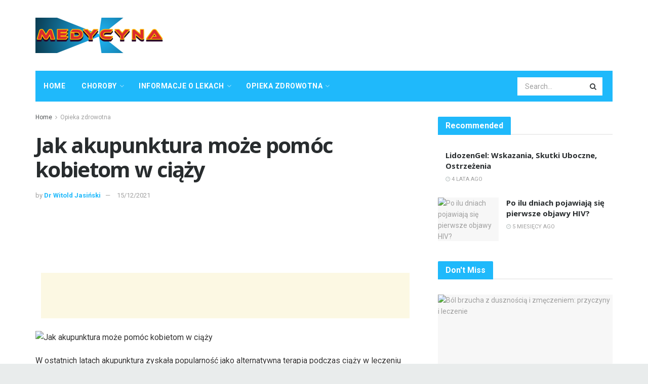

--- FILE ---
content_type: text/html; charset=UTF-8
request_url: https://medyc.net/jak-akupunktura-moze-pomoc-kobietom-w-ciazy
body_size: 48631
content:
<!doctype html>
<!--[if lt IE 7]> <html class="no-js lt-ie9 lt-ie8 lt-ie7" lang="pl-PL"> <![endif]-->
<!--[if IE 7]>    <html class="no-js lt-ie9 lt-ie8" lang="pl-PL"> <![endif]-->
<!--[if IE 8]>    <html class="no-js lt-ie9" lang="pl-PL"> <![endif]-->
<!--[if IE 9]>    <html class="no-js lt-ie10" lang="pl-PL"> <![endif]-->
<!--[if gt IE 8]><!--> <html class="no-js" lang="pl-PL"> <!--<![endif]-->
<head>
    <meta http-equiv="Content-Type" content="text/html; charset=UTF-8" />
    <meta name='viewport' content='width=device-width, initial-scale=1, user-scalable=yes' />
    <link rel="profile" href="http://gmpg.org/xfn/11" />
    <link rel="pingback" href="https://medyc.net/xmlrpc.php" />
    <meta name="theme-color" content="#1fb9fb">
             <meta name="msapplication-navbutton-color" content="#1fb9fb">
             <meta name="apple-mobile-web-app-status-bar-style" content="#1fb9fb"><meta name='robots' content='max-image-preview:large' />
			<script type="text/javascript">
              var jnews_ajax_url = '/?ajax-request=jnews'
			</script>
			
	<!-- This site is optimized with the Yoast SEO Premium plugin v14.5 - https://yoast.com/wordpress/plugins/seo/ -->
	<title>Jak akupunktura może pomóc kobietom w ciąży - Medycyna</title>
	<meta name="robots" content="index, follow" />
	<meta name="googlebot" content="index, follow, max-snippet:-1, max-image-preview:large, max-video-preview:-1" />
	<meta name="bingbot" content="index, follow, max-snippet:-1, max-image-preview:large, max-video-preview:-1" />
	<link rel="canonical" href="http://medyc.net/jak-akupunktura-moze-pomoc-kobietom-w-ciazy" />
	<meta property="og:locale" content="pl_PL" />
	<meta property="og:type" content="article" />
	<meta property="og:title" content="Jak akupunktura może pomóc kobietom w ciąży - Medycyna" />
	<meta property="og:description" content="W ostatnich latach akupunktura zyskała popularność jako alternatywna terapia podczas ciąży w leczeniu szeregu dolegliwości. Jeśli jesteś w ciąży i interesujesz się akupunkturą, możesz się zastanawiać, czy to naprawdę działa – i masz obawy związane z potencjalnymi zagrożeniami. Poniżej badamy bezpieczeństwo i skuteczność stosowania tej starożytnej praktyki w oczekiwaniu. Przegląd Akupunktura to uzupełniająca praktyka medyczna [&hellip;]" />
	<meta property="og:url" content="http://medyc.net/jak-akupunktura-moze-pomoc-kobietom-w-ciazy" />
	<meta property="og:site_name" content="Medycyna" />
	<meta property="article:published_time" content="2021-12-15T13:40:21+00:00" />
	<meta name="twitter:card" content="summary_large_image" />
	<script type="application/ld+json" class="yoast-schema-graph">{"@context":"https://schema.org","@graph":[{"@type":"WebSite","@id":"https://medyc.net/#website","url":"https://medyc.net/","name":"Medycyna","description":"","potentialAction":[{"@type":"SearchAction","target":"https://medyc.net/?s={search_term_string}","query-input":"required name=search_term_string"}],"inLanguage":"pl-PL"},{"@type":"ImageObject","@id":"http://medyc.net/jak-akupunktura-moze-pomoc-kobietom-w-ciazy#primaryimage","inLanguage":"pl-PL","url":"https://www.verywellfamily.com/thmb/3nrQQZ7BYW8caLLgfGLcVHSxvGg=/500x350/filters:no_upscale():max_bytes(150000):strip_icc()/acupuncture-91559747-3e9e91b6dfac4e6a944788579fb47dbe.jpg"},{"@type":"WebPage","@id":"http://medyc.net/jak-akupunktura-moze-pomoc-kobietom-w-ciazy#webpage","url":"http://medyc.net/jak-akupunktura-moze-pomoc-kobietom-w-ciazy","name":"Jak akupunktura mo\u017ce pom\u00f3c kobietom w ci\u0105\u017cy - Medycyna","isPartOf":{"@id":"https://medyc.net/#website"},"primaryImageOfPage":{"@id":"http://medyc.net/jak-akupunktura-moze-pomoc-kobietom-w-ciazy#primaryimage"},"datePublished":"2021-12-15T13:40:21+00:00","dateModified":"2021-12-15T13:40:21+00:00","author":{"@id":"https://medyc.net/#/schema/person/fd556336b8e80de3dcdbad03e1614133"},"inLanguage":"pl-PL","potentialAction":[{"@type":"ReadAction","target":["http://medyc.net/jak-akupunktura-moze-pomoc-kobietom-w-ciazy"]}]},{"@type":["Person"],"@id":"https://medyc.net/#/schema/person/fd556336b8e80de3dcdbad03e1614133","name":"Dr Witold Jasi\u0144ski","image":{"@type":"ImageObject","@id":"https://medyc.net/#personlogo","inLanguage":"pl-PL","url":"https://secure.gravatar.com/avatar/2818c716e2a25894bd6d1e46e68d0972?s=96&d=mm&r=g","caption":"Dr Witold Jasi\u0144ski"}}]}</script>
	<!-- / Yoast SEO Premium plugin. -->


<link rel='dns-prefetch' href='//fonts.googleapis.com' />
<link rel="alternate" type="application/rss+xml" title="Medycyna &raquo; Kanał z wpisami" href="https://medyc.net/feed" />
<link rel="alternate" type="application/rss+xml" title="Medycyna &raquo; Kanał z komentarzami" href="https://medyc.net/comments/feed" />
<link rel="alternate" type="application/rss+xml" title="Medycyna &raquo; Jak akupunktura może pomóc kobietom w ciąży Kanał z komentarzami" href="https://medyc.net/jak-akupunktura-moze-pomoc-kobietom-w-ciazy/feed" />
<script type="text/javascript">
/* <![CDATA[ */
window._wpemojiSettings = {"baseUrl":"https:\/\/s.w.org\/images\/core\/emoji\/15.0.3\/72x72\/","ext":".png","svgUrl":"https:\/\/s.w.org\/images\/core\/emoji\/15.0.3\/svg\/","svgExt":".svg","source":{"concatemoji":"https:\/\/medyc.net\/wp-includes\/js\/wp-emoji-release.min.js?ver=6.6.4"}};
/*! This file is auto-generated */
!function(i,n){var o,s,e;function c(e){try{var t={supportTests:e,timestamp:(new Date).valueOf()};sessionStorage.setItem(o,JSON.stringify(t))}catch(e){}}function p(e,t,n){e.clearRect(0,0,e.canvas.width,e.canvas.height),e.fillText(t,0,0);var t=new Uint32Array(e.getImageData(0,0,e.canvas.width,e.canvas.height).data),r=(e.clearRect(0,0,e.canvas.width,e.canvas.height),e.fillText(n,0,0),new Uint32Array(e.getImageData(0,0,e.canvas.width,e.canvas.height).data));return t.every(function(e,t){return e===r[t]})}function u(e,t,n){switch(t){case"flag":return n(e,"\ud83c\udff3\ufe0f\u200d\u26a7\ufe0f","\ud83c\udff3\ufe0f\u200b\u26a7\ufe0f")?!1:!n(e,"\ud83c\uddfa\ud83c\uddf3","\ud83c\uddfa\u200b\ud83c\uddf3")&&!n(e,"\ud83c\udff4\udb40\udc67\udb40\udc62\udb40\udc65\udb40\udc6e\udb40\udc67\udb40\udc7f","\ud83c\udff4\u200b\udb40\udc67\u200b\udb40\udc62\u200b\udb40\udc65\u200b\udb40\udc6e\u200b\udb40\udc67\u200b\udb40\udc7f");case"emoji":return!n(e,"\ud83d\udc26\u200d\u2b1b","\ud83d\udc26\u200b\u2b1b")}return!1}function f(e,t,n){var r="undefined"!=typeof WorkerGlobalScope&&self instanceof WorkerGlobalScope?new OffscreenCanvas(300,150):i.createElement("canvas"),a=r.getContext("2d",{willReadFrequently:!0}),o=(a.textBaseline="top",a.font="600 32px Arial",{});return e.forEach(function(e){o[e]=t(a,e,n)}),o}function t(e){var t=i.createElement("script");t.src=e,t.defer=!0,i.head.appendChild(t)}"undefined"!=typeof Promise&&(o="wpEmojiSettingsSupports",s=["flag","emoji"],n.supports={everything:!0,everythingExceptFlag:!0},e=new Promise(function(e){i.addEventListener("DOMContentLoaded",e,{once:!0})}),new Promise(function(t){var n=function(){try{var e=JSON.parse(sessionStorage.getItem(o));if("object"==typeof e&&"number"==typeof e.timestamp&&(new Date).valueOf()<e.timestamp+604800&&"object"==typeof e.supportTests)return e.supportTests}catch(e){}return null}();if(!n){if("undefined"!=typeof Worker&&"undefined"!=typeof OffscreenCanvas&&"undefined"!=typeof URL&&URL.createObjectURL&&"undefined"!=typeof Blob)try{var e="postMessage("+f.toString()+"("+[JSON.stringify(s),u.toString(),p.toString()].join(",")+"));",r=new Blob([e],{type:"text/javascript"}),a=new Worker(URL.createObjectURL(r),{name:"wpTestEmojiSupports"});return void(a.onmessage=function(e){c(n=e.data),a.terminate(),t(n)})}catch(e){}c(n=f(s,u,p))}t(n)}).then(function(e){for(var t in e)n.supports[t]=e[t],n.supports.everything=n.supports.everything&&n.supports[t],"flag"!==t&&(n.supports.everythingExceptFlag=n.supports.everythingExceptFlag&&n.supports[t]);n.supports.everythingExceptFlag=n.supports.everythingExceptFlag&&!n.supports.flag,n.DOMReady=!1,n.readyCallback=function(){n.DOMReady=!0}}).then(function(){return e}).then(function(){var e;n.supports.everything||(n.readyCallback(),(e=n.source||{}).concatemoji?t(e.concatemoji):e.wpemoji&&e.twemoji&&(t(e.twemoji),t(e.wpemoji)))}))}((window,document),window._wpemojiSettings);
/* ]]> */
</script>

<style id='wp-emoji-styles-inline-css' type='text/css'>

	img.wp-smiley, img.emoji {
		display: inline !important;
		border: none !important;
		box-shadow: none !important;
		height: 1em !important;
		width: 1em !important;
		margin: 0 0.07em !important;
		vertical-align: -0.1em !important;
		background: none !important;
		padding: 0 !important;
	}
</style>
<link rel='stylesheet' id='wp-block-library-css' href='https://medyc.net/wp-includes/css/dist/block-library/style.min.css?ver=6.6.4' type='text/css' media='all' />
<style id='classic-theme-styles-inline-css' type='text/css'>
/*! This file is auto-generated */
.wp-block-button__link{color:#fff;background-color:#32373c;border-radius:9999px;box-shadow:none;text-decoration:none;padding:calc(.667em + 2px) calc(1.333em + 2px);font-size:1.125em}.wp-block-file__button{background:#32373c;color:#fff;text-decoration:none}
</style>
<style id='global-styles-inline-css' type='text/css'>
:root{--wp--preset--aspect-ratio--square: 1;--wp--preset--aspect-ratio--4-3: 4/3;--wp--preset--aspect-ratio--3-4: 3/4;--wp--preset--aspect-ratio--3-2: 3/2;--wp--preset--aspect-ratio--2-3: 2/3;--wp--preset--aspect-ratio--16-9: 16/9;--wp--preset--aspect-ratio--9-16: 9/16;--wp--preset--color--black: #000000;--wp--preset--color--cyan-bluish-gray: #abb8c3;--wp--preset--color--white: #ffffff;--wp--preset--color--pale-pink: #f78da7;--wp--preset--color--vivid-red: #cf2e2e;--wp--preset--color--luminous-vivid-orange: #ff6900;--wp--preset--color--luminous-vivid-amber: #fcb900;--wp--preset--color--light-green-cyan: #7bdcb5;--wp--preset--color--vivid-green-cyan: #00d084;--wp--preset--color--pale-cyan-blue: #8ed1fc;--wp--preset--color--vivid-cyan-blue: #0693e3;--wp--preset--color--vivid-purple: #9b51e0;--wp--preset--gradient--vivid-cyan-blue-to-vivid-purple: linear-gradient(135deg,rgba(6,147,227,1) 0%,rgb(155,81,224) 100%);--wp--preset--gradient--light-green-cyan-to-vivid-green-cyan: linear-gradient(135deg,rgb(122,220,180) 0%,rgb(0,208,130) 100%);--wp--preset--gradient--luminous-vivid-amber-to-luminous-vivid-orange: linear-gradient(135deg,rgba(252,185,0,1) 0%,rgba(255,105,0,1) 100%);--wp--preset--gradient--luminous-vivid-orange-to-vivid-red: linear-gradient(135deg,rgba(255,105,0,1) 0%,rgb(207,46,46) 100%);--wp--preset--gradient--very-light-gray-to-cyan-bluish-gray: linear-gradient(135deg,rgb(238,238,238) 0%,rgb(169,184,195) 100%);--wp--preset--gradient--cool-to-warm-spectrum: linear-gradient(135deg,rgb(74,234,220) 0%,rgb(151,120,209) 20%,rgb(207,42,186) 40%,rgb(238,44,130) 60%,rgb(251,105,98) 80%,rgb(254,248,76) 100%);--wp--preset--gradient--blush-light-purple: linear-gradient(135deg,rgb(255,206,236) 0%,rgb(152,150,240) 100%);--wp--preset--gradient--blush-bordeaux: linear-gradient(135deg,rgb(254,205,165) 0%,rgb(254,45,45) 50%,rgb(107,0,62) 100%);--wp--preset--gradient--luminous-dusk: linear-gradient(135deg,rgb(255,203,112) 0%,rgb(199,81,192) 50%,rgb(65,88,208) 100%);--wp--preset--gradient--pale-ocean: linear-gradient(135deg,rgb(255,245,203) 0%,rgb(182,227,212) 50%,rgb(51,167,181) 100%);--wp--preset--gradient--electric-grass: linear-gradient(135deg,rgb(202,248,128) 0%,rgb(113,206,126) 100%);--wp--preset--gradient--midnight: linear-gradient(135deg,rgb(2,3,129) 0%,rgb(40,116,252) 100%);--wp--preset--font-size--small: 13px;--wp--preset--font-size--medium: 20px;--wp--preset--font-size--large: 36px;--wp--preset--font-size--x-large: 42px;--wp--preset--spacing--20: 0.44rem;--wp--preset--spacing--30: 0.67rem;--wp--preset--spacing--40: 1rem;--wp--preset--spacing--50: 1.5rem;--wp--preset--spacing--60: 2.25rem;--wp--preset--spacing--70: 3.38rem;--wp--preset--spacing--80: 5.06rem;--wp--preset--shadow--natural: 6px 6px 9px rgba(0, 0, 0, 0.2);--wp--preset--shadow--deep: 12px 12px 50px rgba(0, 0, 0, 0.4);--wp--preset--shadow--sharp: 6px 6px 0px rgba(0, 0, 0, 0.2);--wp--preset--shadow--outlined: 6px 6px 0px -3px rgba(255, 255, 255, 1), 6px 6px rgba(0, 0, 0, 1);--wp--preset--shadow--crisp: 6px 6px 0px rgba(0, 0, 0, 1);}:where(.is-layout-flex){gap: 0.5em;}:where(.is-layout-grid){gap: 0.5em;}body .is-layout-flex{display: flex;}.is-layout-flex{flex-wrap: wrap;align-items: center;}.is-layout-flex > :is(*, div){margin: 0;}body .is-layout-grid{display: grid;}.is-layout-grid > :is(*, div){margin: 0;}:where(.wp-block-columns.is-layout-flex){gap: 2em;}:where(.wp-block-columns.is-layout-grid){gap: 2em;}:where(.wp-block-post-template.is-layout-flex){gap: 1.25em;}:where(.wp-block-post-template.is-layout-grid){gap: 1.25em;}.has-black-color{color: var(--wp--preset--color--black) !important;}.has-cyan-bluish-gray-color{color: var(--wp--preset--color--cyan-bluish-gray) !important;}.has-white-color{color: var(--wp--preset--color--white) !important;}.has-pale-pink-color{color: var(--wp--preset--color--pale-pink) !important;}.has-vivid-red-color{color: var(--wp--preset--color--vivid-red) !important;}.has-luminous-vivid-orange-color{color: var(--wp--preset--color--luminous-vivid-orange) !important;}.has-luminous-vivid-amber-color{color: var(--wp--preset--color--luminous-vivid-amber) !important;}.has-light-green-cyan-color{color: var(--wp--preset--color--light-green-cyan) !important;}.has-vivid-green-cyan-color{color: var(--wp--preset--color--vivid-green-cyan) !important;}.has-pale-cyan-blue-color{color: var(--wp--preset--color--pale-cyan-blue) !important;}.has-vivid-cyan-blue-color{color: var(--wp--preset--color--vivid-cyan-blue) !important;}.has-vivid-purple-color{color: var(--wp--preset--color--vivid-purple) !important;}.has-black-background-color{background-color: var(--wp--preset--color--black) !important;}.has-cyan-bluish-gray-background-color{background-color: var(--wp--preset--color--cyan-bluish-gray) !important;}.has-white-background-color{background-color: var(--wp--preset--color--white) !important;}.has-pale-pink-background-color{background-color: var(--wp--preset--color--pale-pink) !important;}.has-vivid-red-background-color{background-color: var(--wp--preset--color--vivid-red) !important;}.has-luminous-vivid-orange-background-color{background-color: var(--wp--preset--color--luminous-vivid-orange) !important;}.has-luminous-vivid-amber-background-color{background-color: var(--wp--preset--color--luminous-vivid-amber) !important;}.has-light-green-cyan-background-color{background-color: var(--wp--preset--color--light-green-cyan) !important;}.has-vivid-green-cyan-background-color{background-color: var(--wp--preset--color--vivid-green-cyan) !important;}.has-pale-cyan-blue-background-color{background-color: var(--wp--preset--color--pale-cyan-blue) !important;}.has-vivid-cyan-blue-background-color{background-color: var(--wp--preset--color--vivid-cyan-blue) !important;}.has-vivid-purple-background-color{background-color: var(--wp--preset--color--vivid-purple) !important;}.has-black-border-color{border-color: var(--wp--preset--color--black) !important;}.has-cyan-bluish-gray-border-color{border-color: var(--wp--preset--color--cyan-bluish-gray) !important;}.has-white-border-color{border-color: var(--wp--preset--color--white) !important;}.has-pale-pink-border-color{border-color: var(--wp--preset--color--pale-pink) !important;}.has-vivid-red-border-color{border-color: var(--wp--preset--color--vivid-red) !important;}.has-luminous-vivid-orange-border-color{border-color: var(--wp--preset--color--luminous-vivid-orange) !important;}.has-luminous-vivid-amber-border-color{border-color: var(--wp--preset--color--luminous-vivid-amber) !important;}.has-light-green-cyan-border-color{border-color: var(--wp--preset--color--light-green-cyan) !important;}.has-vivid-green-cyan-border-color{border-color: var(--wp--preset--color--vivid-green-cyan) !important;}.has-pale-cyan-blue-border-color{border-color: var(--wp--preset--color--pale-cyan-blue) !important;}.has-vivid-cyan-blue-border-color{border-color: var(--wp--preset--color--vivid-cyan-blue) !important;}.has-vivid-purple-border-color{border-color: var(--wp--preset--color--vivid-purple) !important;}.has-vivid-cyan-blue-to-vivid-purple-gradient-background{background: var(--wp--preset--gradient--vivid-cyan-blue-to-vivid-purple) !important;}.has-light-green-cyan-to-vivid-green-cyan-gradient-background{background: var(--wp--preset--gradient--light-green-cyan-to-vivid-green-cyan) !important;}.has-luminous-vivid-amber-to-luminous-vivid-orange-gradient-background{background: var(--wp--preset--gradient--luminous-vivid-amber-to-luminous-vivid-orange) !important;}.has-luminous-vivid-orange-to-vivid-red-gradient-background{background: var(--wp--preset--gradient--luminous-vivid-orange-to-vivid-red) !important;}.has-very-light-gray-to-cyan-bluish-gray-gradient-background{background: var(--wp--preset--gradient--very-light-gray-to-cyan-bluish-gray) !important;}.has-cool-to-warm-spectrum-gradient-background{background: var(--wp--preset--gradient--cool-to-warm-spectrum) !important;}.has-blush-light-purple-gradient-background{background: var(--wp--preset--gradient--blush-light-purple) !important;}.has-blush-bordeaux-gradient-background{background: var(--wp--preset--gradient--blush-bordeaux) !important;}.has-luminous-dusk-gradient-background{background: var(--wp--preset--gradient--luminous-dusk) !important;}.has-pale-ocean-gradient-background{background: var(--wp--preset--gradient--pale-ocean) !important;}.has-electric-grass-gradient-background{background: var(--wp--preset--gradient--electric-grass) !important;}.has-midnight-gradient-background{background: var(--wp--preset--gradient--midnight) !important;}.has-small-font-size{font-size: var(--wp--preset--font-size--small) !important;}.has-medium-font-size{font-size: var(--wp--preset--font-size--medium) !important;}.has-large-font-size{font-size: var(--wp--preset--font-size--large) !important;}.has-x-large-font-size{font-size: var(--wp--preset--font-size--x-large) !important;}
:where(.wp-block-post-template.is-layout-flex){gap: 1.25em;}:where(.wp-block-post-template.is-layout-grid){gap: 1.25em;}
:where(.wp-block-columns.is-layout-flex){gap: 2em;}:where(.wp-block-columns.is-layout-grid){gap: 2em;}
:root :where(.wp-block-pullquote){font-size: 1.5em;line-height: 1.6;}
</style>
<link rel='stylesheet' id='wp_automatic_gallery_style-css' href='https://medyc.net/wp-content/plugins/wp-automatic/css/wp-automatic.css?ver=1.0.0' type='text/css' media='all' />
<link rel='stylesheet' id='js_composer_front-css' href='https://medyc.net/wp-content/plugins/js_composer/assets/css/js_composer.min.css?ver=6.3.0' type='text/css' media='all' />
<link rel='stylesheet' id='jeg_customizer_font-css' href='//fonts.googleapis.com/css?family=Roboto%3Aregular%2C700%2Citalic%2C700italic%7COpen+Sans%3Aregular%2C700&#038;display=swap&#038;ver=1.2.5' type='text/css' media='all' />
<link rel='stylesheet' id='mediaelement-css' href='https://medyc.net/wp-includes/js/mediaelement/mediaelementplayer-legacy.min.css?ver=4.2.17' type='text/css' media='all' />
<link rel='stylesheet' id='wp-mediaelement-css' href='https://medyc.net/wp-includes/js/mediaelement/wp-mediaelement.min.css?ver=6.6.4' type='text/css' media='all' />
<link rel='stylesheet' id='jnews-frontend-css' href='https://medyc.net/wp-content/themes/jnews-theme/jnews/assets/dist/frontend.min.css?ver=7.1.0' type='text/css' media='all' />
<link rel='stylesheet' id='jnews-style-css' href='https://medyc.net/wp-content/themes/jnews-theme/jnews/style.css?ver=7.1.0' type='text/css' media='all' />
<link rel='stylesheet' id='jnews-darkmode-css' href='https://medyc.net/wp-content/themes/jnews-theme/jnews/assets/css/darkmode.css?ver=7.1.0' type='text/css' media='all' />
<link rel='stylesheet' id='jnews-scheme-css' href='https://medyc.net/wp-content/themes/jnews-theme/jnews/data/import/health/scheme.css?ver=7.1.0' type='text/css' media='all' />
<script type="text/javascript" src="https://medyc.net/wp-includes/js/jquery/jquery.min.js?ver=3.7.1" id="jquery-core-js"></script>
<script type="text/javascript" src="https://medyc.net/wp-includes/js/jquery/jquery-migrate.min.js?ver=3.4.1" id="jquery-migrate-js"></script>
<script type="text/javascript" src="https://medyc.net/wp-content/plugins/wp-automatic/js/main-front.js?ver=6.6.4" id="wp_automatic_gallery-js"></script>
<link rel="https://api.w.org/" href="https://medyc.net/wp-json/" /><link rel="alternate" title="JSON" type="application/json" href="https://medyc.net/wp-json/wp/v2/posts/6599" /><link rel="EditURI" type="application/rsd+xml" title="RSD" href="https://medyc.net/xmlrpc.php?rsd" />
<meta name="generator" content="WordPress 6.6.4" />
<link rel='shortlink' href='https://medyc.net/?p=6599' />
<link rel="alternate" title="oEmbed (JSON)" type="application/json+oembed" href="https://medyc.net/wp-json/oembed/1.0/embed?url=https%3A%2F%2Fmedyc.net%2Fjak-akupunktura-moze-pomoc-kobietom-w-ciazy" />
<link rel="alternate" title="oEmbed (XML)" type="text/xml+oembed" href="https://medyc.net/wp-json/oembed/1.0/embed?url=https%3A%2F%2Fmedyc.net%2Fjak-akupunktura-moze-pomoc-kobietom-w-ciazy&#038;format=xml" />
<!-- FIFU:meta:begin:image -->
<meta property="og:image" content="https://www.verywellfamily.com/thmb/3nrQQZ7BYW8caLLgfGLcVHSxvGg=/500x350/filters:no_upscale():max_bytes(150000):strip_icc()/acupuncture-91559747-3e9e91b6dfac4e6a944788579fb47dbe.jpg" />
<!-- FIFU:meta:end:image --><!-- FIFU:meta:begin:twitter -->
<meta name="twitter:card" content="summary_large_image" />
<meta name="twitter:title" content="Jak akupunktura może pomóc kobietom w ciąży" />
<meta name="twitter:description" content="" />
<meta name="twitter:image" content="https://www.verywellfamily.com/thmb/3nrQQZ7BYW8caLLgfGLcVHSxvGg=/500x350/filters:no_upscale():max_bytes(150000):strip_icc()/acupuncture-91559747-3e9e91b6dfac4e6a944788579fb47dbe.jpg" />
<!-- FIFU:meta:end:twitter --><meta name="generator" content="Powered by WPBakery Page Builder - drag and drop page builder for WordPress."/>
<script type='application/ld+json'>{"@context":"http:\/\/schema.org","@type":"Organization","@id":"https:\/\/medyc.net\/#organization","url":"https:\/\/medyc.net\/","name":"","logo":{"@type":"ImageObject","url":""},"sameAs":["http:\/\/facebook.com","http:\/\/twitter.com","http:\/\/plus.google.com","http:\/\/pinterest.com","#","#"]}</script>
<script type='application/ld+json'>{"@context":"http:\/\/schema.org","@type":"WebSite","@id":"https:\/\/medyc.net\/#website","url":"https:\/\/medyc.net\/","name":"","potentialAction":{"@type":"SearchAction","target":"https:\/\/medyc.net\/?s={search_term_string}","query-input":"required name=search_term_string"}}</script>
<link rel="icon" href="https://medyc.net/wp-content/uploads/2021/02/favicon-75x75.png" sizes="32x32" />
<link rel="icon" href="https://medyc.net/wp-content/uploads/2021/02/favicon-300x300.png" sizes="192x192" />
<link rel="apple-touch-icon" href="https://medyc.net/wp-content/uploads/2021/02/favicon-300x300.png" />
<meta name="msapplication-TileImage" content="https://medyc.net/wp-content/uploads/2021/02/favicon-300x300.png" />

<!-- FIFU:jsonld:begin -->
<script type="application/ld+json">{"@context":"https://schema.org","@type":"BlogPosting","headline":"Jak akupunktura mo\u017ce pom\u00f3c kobietom w ci\u0105\u017cy","url":"https://medyc.net/jak-akupunktura-moze-pomoc-kobietom-w-ciazy","mainEntityOfPage":"https://medyc.net/jak-akupunktura-moze-pomoc-kobietom-w-ciazy","image":[{"@type":"ImageObject","url":"https://www.verywellfamily.com/thmb/3nrQQZ7BYW8caLLgfGLcVHSxvGg=/500x350/filters:no_upscale():max_bytes(150000):strip_icc()/acupuncture-91559747-3e9e91b6dfac4e6a944788579fb47dbe.jpg"}],"datePublished":"2021-12-15T13:40:21+00:00","dateModified":"2021-12-15T13:40:21+00:00","author":{"@type":"Person","name":"Dr Witold Jasi\u0144ski","url":"https://medyc.net/author/witold"}}</script>
<!-- FIFU:jsonld:end -->
<style id="jeg_dynamic_css" type="text/css" data-type="jeg_custom-css">body.jnews { background-color : #e9ecec; } body,.newsfeed_carousel.owl-carousel .owl-nav div,.jeg_filter_button,.owl-carousel .owl-nav div,.jeg_readmore,.jeg_hero_style_7 .jeg_post_meta a,.widget_calendar thead th,.widget_calendar tfoot a,.jeg_socialcounter a,.entry-header .jeg_meta_like a,.entry-header .jeg_meta_comment a,.entry-content tbody tr:hover,.entry-content th,.jeg_splitpost_nav li:hover a,#breadcrumbs a,.jeg_author_socials a:hover,.jeg_footer_content a,.jeg_footer_bottom a,.jeg_cartcontent,.woocommerce .woocommerce-breadcrumb a { color : #4f5254; } a,.jeg_menu_style_5 > li > a:hover,.jeg_menu_style_5 > li.sfHover > a,.jeg_menu_style_5 > li.current-menu-item > a,.jeg_menu_style_5 > li.current-menu-ancestor > a,.jeg_navbar .jeg_menu:not(.jeg_main_menu) > li > a:hover,.jeg_midbar .jeg_menu:not(.jeg_main_menu) > li > a:hover,.jeg_side_tabs li.active,.jeg_block_heading_5 strong,.jeg_block_heading_6 strong,.jeg_block_heading_7 strong,.jeg_block_heading_8 strong,.jeg_subcat_list li a:hover,.jeg_subcat_list li button:hover,.jeg_pl_lg_7 .jeg_thumb .jeg_post_category a,.jeg_pl_xs_2:before,.jeg_pl_xs_4 .jeg_postblock_content:before,.jeg_postblock .jeg_post_title a:hover,.jeg_hero_style_6 .jeg_post_title a:hover,.jeg_sidefeed .jeg_pl_xs_3 .jeg_post_title a:hover,.widget_jnews_popular .jeg_post_title a:hover,.jeg_meta_author a,.widget_archive li a:hover,.widget_pages li a:hover,.widget_meta li a:hover,.widget_recent_entries li a:hover,.widget_rss li a:hover,.widget_rss cite,.widget_categories li a:hover,.widget_categories li.current-cat > a,#breadcrumbs a:hover,.jeg_share_count .counts,.commentlist .bypostauthor > .comment-body > .comment-author > .fn,span.required,.jeg_review_title,.bestprice .price,.authorlink a:hover,.jeg_vertical_playlist .jeg_video_playlist_play_icon,.jeg_vertical_playlist .jeg_video_playlist_item.active .jeg_video_playlist_thumbnail:before,.jeg_horizontal_playlist .jeg_video_playlist_play,.woocommerce li.product .pricegroup .button,.widget_display_forums li a:hover,.widget_display_topics li:before,.widget_display_replies li:before,.widget_display_views li:before,.bbp-breadcrumb a:hover,.jeg_mobile_menu li.sfHover > a,.jeg_mobile_menu li a:hover,.split-template-6 .pagenum, .jeg_push_notification_button .button { color : #1fb9fb; } .jeg_menu_style_1 > li > a:before,.jeg_menu_style_2 > li > a:before,.jeg_menu_style_3 > li > a:before,.jeg_side_toggle,.jeg_slide_caption .jeg_post_category a,.jeg_slider_type_1 .owl-nav .owl-next,.jeg_block_heading_1 .jeg_block_title span,.jeg_block_heading_2 .jeg_block_title span,.jeg_block_heading_3,.jeg_block_heading_4 .jeg_block_title span,.jeg_block_heading_6:after,.jeg_pl_lg_box .jeg_post_category a,.jeg_pl_md_box .jeg_post_category a,.jeg_readmore:hover,.jeg_thumb .jeg_post_category a,.jeg_block_loadmore a:hover, .jeg_postblock.alt .jeg_block_loadmore a:hover,.jeg_block_loadmore a.active,.jeg_postblock_carousel_2 .jeg_post_category a,.jeg_heroblock .jeg_post_category a,.jeg_pagenav_1 .page_number.active,.jeg_pagenav_1 .page_number.active:hover,input[type="submit"],.btn,.button,.widget_tag_cloud a:hover,.popularpost_item:hover .jeg_post_title a:before,.jeg_splitpost_4 .page_nav,.jeg_splitpost_5 .page_nav,.jeg_post_via a:hover,.jeg_post_source a:hover,.jeg_post_tags a:hover,.comment-reply-title small a:before,.comment-reply-title small a:after,.jeg_storelist .productlink,.authorlink li.active a:before,.jeg_footer.dark .socials_widget:not(.nobg) a:hover .fa,.jeg_breakingnews_title,.jeg_overlay_slider_bottom.owl-carousel .owl-nav div,.jeg_overlay_slider_bottom.owl-carousel .owl-nav div:hover,.jeg_vertical_playlist .jeg_video_playlist_current,.woocommerce span.onsale,.woocommerce #respond input#submit:hover,.woocommerce a.button:hover,.woocommerce button.button:hover,.woocommerce input.button:hover,.woocommerce #respond input#submit.alt,.woocommerce a.button.alt,.woocommerce button.button.alt,.woocommerce input.button.alt,.jeg_popup_post .caption,.jeg_footer.dark input[type="submit"],.jeg_footer.dark .btn,.jeg_footer.dark .button,.footer_widget.widget_tag_cloud a:hover, .jeg_inner_content .content-inner .jeg_post_category a:hover, #buddypress .standard-form button, #buddypress a.button, #buddypress input[type="submit"], #buddypress input[type="button"], #buddypress input[type="reset"], #buddypress ul.button-nav li a, #buddypress .generic-button a, #buddypress .generic-button button, #buddypress .comment-reply-link, #buddypress a.bp-title-button, #buddypress.buddypress-wrap .members-list li .user-update .activity-read-more a, div#buddypress .standard-form button:hover,div#buddypress a.button:hover,div#buddypress input[type="submit"]:hover,div#buddypress input[type="button"]:hover,div#buddypress input[type="reset"]:hover,div#buddypress ul.button-nav li a:hover,div#buddypress .generic-button a:hover,div#buddypress .generic-button button:hover,div#buddypress .comment-reply-link:hover,div#buddypress a.bp-title-button:hover,div#buddypress.buddypress-wrap .members-list li .user-update .activity-read-more a:hover, #buddypress #item-nav .item-list-tabs ul li a:before, .jeg_inner_content .jeg_meta_container .follow-wrapper a { background-color : #1fb9fb; } .jeg_block_heading_7 .jeg_block_title span, .jeg_readmore:hover, .jeg_block_loadmore a:hover, .jeg_block_loadmore a.active, .jeg_pagenav_1 .page_number.active, .jeg_pagenav_1 .page_number.active:hover, .jeg_pagenav_3 .page_number:hover, .jeg_prevnext_post a:hover h3, .jeg_overlay_slider .jeg_post_category, .jeg_sidefeed .jeg_post.active, .jeg_vertical_playlist.jeg_vertical_playlist .jeg_video_playlist_item.active .jeg_video_playlist_thumbnail img, .jeg_horizontal_playlist .jeg_video_playlist_item.active { border-color : #1fb9fb; } .jeg_tabpost_nav li.active, .woocommerce div.product .woocommerce-tabs ul.tabs li.active { border-bottom-color : #1fb9fb; } .jeg_post_meta .fa, .entry-header .jeg_post_meta .fa, .jeg_review_stars, .jeg_price_review_list { color : #c4cccc; } .jeg_share_button.share-float.share-monocrhome a { background-color : #c4cccc; } h1,h2,h3,h4,h5,h6,.jeg_post_title a,.entry-header .jeg_post_title,.jeg_hero_style_7 .jeg_post_title a,.jeg_block_title,.jeg_splitpost_bar .current_title,.jeg_video_playlist_title,.gallery-caption { color : #282c2e; } .split-template-9 .pagenum, .split-template-10 .pagenum, .split-template-11 .pagenum, .split-template-12 .pagenum, .split-template-13 .pagenum, .split-template-15 .pagenum, .split-template-18 .pagenum, .split-template-20 .pagenum, .split-template-19 .current_title span, .split-template-20 .current_title span { background-color : #282c2e; } .jeg_topbar, .jeg_topbar.dark, .jeg_topbar.custom { background : #282c2e; } .jeg_topbar a, .jeg_topbar.dark a { color : #ffffff; } .jeg_header .jeg_bottombar.jeg_navbar,.jeg_bottombar .jeg_nav_icon { height : 61px; } .jeg_header .jeg_bottombar.jeg_navbar, .jeg_header .jeg_bottombar .jeg_main_menu:not(.jeg_menu_style_1) > li > a, .jeg_header .jeg_bottombar .jeg_menu_style_1 > li, .jeg_header .jeg_bottombar .jeg_menu:not(.jeg_main_menu) > li > a { line-height : 61px; } .jeg_header .jeg_bottombar.jeg_navbar_wrapper:not(.jeg_navbar_boxed), .jeg_header .jeg_bottombar.jeg_navbar_boxed .jeg_nav_row { background : #1fb9fb; } .jeg_header_sticky .jeg_navbar_wrapper:not(.jeg_navbar_boxed), .jeg_header_sticky .jeg_navbar_boxed .jeg_nav_row { background : rgba(31,185,251,0.9); } .jeg_stickybar, .jeg_stickybar.dark { border-bottom-width : 0px; } .jeg_mobile_midbar, .jeg_mobile_midbar.dark { background : #1fb9fb; } .jeg_header .socials_widget > a > i.fa:before { color : #f5f5f5; } .jeg_navbar_mobile .jeg_search_popup_expand .jeg_search_form .jeg_search_button { color : #9b9b9b; } .jeg_navbar_mobile .jeg_search_wrapper.jeg_search_popup_expand .jeg_search_form .jeg_search_input, .jeg_navbar_mobile .jeg_search_popup_expand .jeg_search_result a, .jeg_navbar_mobile .jeg_search_popup_expand .jeg_search_result .search-link { color : #070707; } .jeg_nav_search { width : 86%; } .jeg_header .jeg_search_no_expand .jeg_search_form .jeg_search_input { background-color : #ffffff; border-color : rgba(255,255,255,0); } .jeg_header .jeg_search_no_expand .jeg_search_form button.jeg_search_button { color : #3b3f41; } .jeg_header .jeg_search_no_expand .jeg_search_form .jeg_search_input::-webkit-input-placeholder { color : #a0a0a0; } .jeg_header .jeg_search_no_expand .jeg_search_form .jeg_search_input:-moz-placeholder { color : #a0a0a0; } .jeg_header .jeg_search_no_expand .jeg_search_form .jeg_search_input::-moz-placeholder { color : #a0a0a0; } .jeg_header .jeg_search_no_expand .jeg_search_form .jeg_search_input:-ms-input-placeholder { color : #a0a0a0; } .jeg_header .jeg_menu.jeg_main_menu > li > a { color : #ffffff; } .jeg_header .jeg_menu_style_4 > li > a:hover, .jeg_header .jeg_menu_style_4 > li.sfHover > a, .jeg_header .jeg_menu_style_4 > li.current-menu-item > a, .jeg_header .jeg_menu_style_4 > li.current-menu-ancestor > a, .jeg_navbar_dark .jeg_menu_style_4 > li > a:hover, .jeg_navbar_dark .jeg_menu_style_4 > li.sfHover > a, .jeg_navbar_dark .jeg_menu_style_4 > li.current-menu-item > a, .jeg_navbar_dark .jeg_menu_style_4 > li.current-menu-ancestor > a { background : rgba(255,255,255,0.24); } .jeg_header .jeg_menu.jeg_main_menu > li > a:hover, .jeg_header .jeg_menu.jeg_main_menu > li.sfHover > a, .jeg_header .jeg_menu.jeg_main_menu > li > .sf-with-ul:hover:after, .jeg_header .jeg_menu.jeg_main_menu > li.sfHover > .sf-with-ul:after, .jeg_header .jeg_menu_style_4 > li.current-menu-item > a, .jeg_header .jeg_menu_style_4 > li.current-menu-ancestor > a, .jeg_header .jeg_menu_style_5 > li.current-menu-item > a, .jeg_header .jeg_menu_style_5 > li.current-menu-ancestor > a { color : #ffffff; } .jeg_navbar_wrapper .sf-arrows .sf-with-ul:after { color : rgba(255,255,255,0.56); } .jeg_footer .jeg_footer_heading h3,.jeg_footer.dark .jeg_footer_heading h3,.jeg_footer .widget h2,.jeg_footer .footer_dark .widget h2 { color : #1fb9fb; } body,input,textarea,select,.chosen-container-single .chosen-single,.btn,.button { font-family: Roboto,Helvetica,Arial,sans-serif; } .jeg_post_title, .entry-header .jeg_post_title, .jeg_single_tpl_2 .entry-header .jeg_post_title, .jeg_single_tpl_3 .entry-header .jeg_post_title, .jeg_single_tpl_6 .entry-header .jeg_post_title { font-family: "Open Sans",Helvetica,Arial,sans-serif; } .jeg_thumb .jeg_post_category a,.jeg_pl_lg_box .jeg_post_category a,.jeg_pl_md_box .jeg_post_category a,.jeg_postblock_carousel_2 .jeg_post_category a,.jeg_heroblock .jeg_post_category a,.jeg_slide_caption .jeg_post_category a { background-color : #1fb9fb; } .jeg_overlay_slider .jeg_post_category,.jeg_thumb .jeg_post_category a,.jeg_pl_lg_box .jeg_post_category a,.jeg_pl_md_box .jeg_post_category a,.jeg_postblock_carousel_2 .jeg_post_category a,.jeg_heroblock .jeg_post_category a,.jeg_slide_caption .jeg_post_category a { border-color : #1fb9fb; } </style><style type="text/css">
					.no_thumbnail .jeg_thumb,
					.thumbnail-container.no_thumbnail {
					    display: none !important;
					}
					.jeg_search_result .jeg_pl_xs_3.no_thumbnail .jeg_postblock_content,
					.jeg_sidefeed .jeg_pl_xs_3.no_thumbnail .jeg_postblock_content,
					.jeg_pl_sm.no_thumbnail .jeg_postblock_content {
					    margin-left: 0;
					}
					.jeg_postblock_11 .no_thumbnail .jeg_postblock_content,
					.jeg_postblock_12 .no_thumbnail .jeg_postblock_content,
					.jeg_postblock_12.jeg_col_3o3 .no_thumbnail .jeg_postblock_content  {
					    margin-top: 0;
					}
					.jeg_postblock_15 .jeg_pl_md_box.no_thumbnail .jeg_postblock_content,
					.jeg_postblock_19 .jeg_pl_md_box.no_thumbnail .jeg_postblock_content,
					.jeg_postblock_24 .jeg_pl_md_box.no_thumbnail .jeg_postblock_content,
					.jeg_sidefeed .jeg_pl_md_box .jeg_postblock_content {
					    position: relative;
					}
					.jeg_postblock_carousel_2 .no_thumbnail .jeg_post_title a,
					.jeg_postblock_carousel_2 .no_thumbnail .jeg_post_title a:hover,
					.jeg_postblock_carousel_2 .no_thumbnail .jeg_post_meta .fa {
					    color: #212121 !important;
					} 
				</style><noscript><style> .wpb_animate_when_almost_visible { opacity: 1; }</style></noscript> 
	<!-- Global site tag (gtag.js) - Google Analytics -->
<script async src="https://www.googletagmanager.com/gtag/js?id=G-49VH9ZNG2D"></script>
<script>
  window.dataLayer = window.dataLayer || [];
  function gtag(){dataLayer.push(arguments);}
  gtag('js', new Date());

  gtag('config', 'G-49VH9ZNG2D');
</script> 
	
	<!-- Adsense check code -->
	<script async src="https://pagead2.googlesyndication.com/pagead/js/adsbygoogle.js?client=ca-pub-2531841583262676"
     crossorigin="anonymous"></script> 
<link rel="preload" as="image" href="https://www.verywellfamily.com/thmb/3nrQQZ7BYW8caLLgfGLcVHSxvGg=/500x350/filters:no_upscale():max_bytes(150000):strip_icc()/acupuncture-91559747-3e9e91b6dfac4e6a944788579fb47dbe.jpg"></head>

<body class="post-template-default single single-post postid-6599 single-format-standard wp-embed-responsive jeg_toggle_dark jeg_single_tpl_1 jnews jeg_boxed jsc_normal wpb-js-composer js-comp-ver-6.3.0 vc_responsive">

    
    
    <div class="jeg_ad jeg_ad_top jnews_header_top_ads">
        <div class='ads-wrapper  '></div>    </div>

    <!-- The Main Wrapper
    ============================================= -->
    <div class="jeg_viewport">

        
        <div class="jeg_header_wrapper">
            <div class="jeg_header_instagram_wrapper">
    </div>

<!-- HEADER -->
<div class="jeg_header normal">
    <div class="jeg_midbar jeg_container normal">
    <div class="container">
        <div class="jeg_nav_row">
            
                <div class="jeg_nav_col jeg_nav_left jeg_nav_normal">
                    <div class="item_wrap jeg_nav_alignleft">
                        <div class="jeg_nav_item jeg_logo jeg_desktop_logo">
			<div class="site-title">
	    	<a href="https://medyc.net/" style="padding: 0 0 0 0;">
	    	    <img class='jeg_logo_img' src="http://medyc.net/wp-content/uploads/2021/02/Medycyna-logo_small.png" srcset="http://medyc.net/wp-content/uploads/2021/02/Medycyna-logo_small.png 1x, http://medyc.net/wp-content/uploads/2021/02/Medycyna-logo-big.png 2x" alt="Medycyna"data-light-src="http://medyc.net/wp-content/uploads/2021/02/Medycyna-logo_small.png" data-light-srcset="http://medyc.net/wp-content/uploads/2021/02/Medycyna-logo_small.png 1x, http://medyc.net/wp-content/uploads/2021/02/Medycyna-logo-big.png 2x" data-dark-src="http://medyc.net/wp-content/uploads/2021/02/Medycyna-logo_small.png" data-dark-srcset="http://medyc.net/wp-content/uploads/2021/02/Medycyna-logo_small.png 1x, http://medyc.net/wp-content/uploads/2021/02/Medycyna-logo-big.png 2x">	    	</a>
	    </div>
	</div>                    </div>
                </div>

                
                <div class="jeg_nav_col jeg_nav_center jeg_nav_normal">
                    <div class="item_wrap jeg_nav_aligncenter">
                                            </div>
                </div>

                
                <div class="jeg_nav_col jeg_nav_right jeg_nav_grow">
                    <div class="item_wrap jeg_nav_alignright">
                        <div class="jeg_nav_item jeg_ad jeg_ad_top jnews_header_ads">
    <div class='ads-wrapper  '><div class="ads_google_ads">
                            <style type='text/css' scoped>
                                .adsslot_g619TCqRLu{ width:728px !important; height:90px !important; }
@media (max-width:1199px) { .adsslot_g619TCqRLu{ width:468px !important; height:60px !important; } }
@media (max-width:767px) { .adsslot_g619TCqRLu{ width:320px !important; height:50px !important; } }

                            </style>
                            <ins class="adsbygoogle adsslot_g619TCqRLu" style="display:inline-block;" data-ad-client="ca-pub-2531841583262676" data-ad-slot="2588773193"></ins>
                            <script async src='//pagead2.googlesyndication.com/pagead/js/adsbygoogle.js'></script>
                            <script>(adsbygoogle = window.adsbygoogle || []).push({});</script>
                        </div></div></div>                    </div>
                </div>

                        </div>
    </div>
</div><div class="jeg_bottombar jeg_navbar jeg_container jeg_navbar_wrapper 1 jeg_navbar_boxed jeg_navbar_dark">
    <div class="container">
        <div class="jeg_nav_row">
            
                <div class="jeg_nav_col jeg_nav_left jeg_nav_grow">
                    <div class="item_wrap jeg_nav_alignleft">
                        <div class="jeg_main_menu_wrapper">
<div class="jeg_nav_item jeg_mainmenu_wrap"><ul class="jeg_menu jeg_main_menu jeg_menu_style_4" data-animation="animate"><li id="menu-item-62" class="menu-item menu-item-type-post_type menu-item-object-page menu-item-home menu-item-62 bgnav" data-item-row="default" ><a href="https://medyc.net/">Home</a></li>
<li id="menu-item-68" class="menu-item menu-item-type-taxonomy menu-item-object-category menu-item-68 bgnav jeg_megamenu category_1" data-number="4"  data-item-row="default" ><a href="https://medyc.net/choroby">Choroby</a><div class="sub-menu">
                    <div class="jeg_newsfeed clearfix"><div class="jeg_newsfeed_subcat">
                    <ul class="jeg_subcat_item">
                        <li data-cat-id="2" class="active"><a href="https://medyc.net/choroby">All</a></li>
                        <li data-cat-id="5" class=""><a href="https://medyc.net/choroby/skin-diseases">Choroby skóry</a></li><li data-cat-id="782" class=""><a href="https://medyc.net/choroby/choroby-ukladu-pokarmowego">Choroby układu pokarmowego</a></li><li data-cat-id="4" class=""><a href="https://medyc.net/choroby/choroby-zakazne-i-pasozytnicze">Choroby zakaźne i pasożytnicze</a></li><li data-cat-id="7" class=""><a href="https://medyc.net/choroby/inne-choroby">Inne choroby</a></li><li data-cat-id="3" class=""><a href="https://medyc.net/choroby/rak">Rak</a></li>
                    </ul>
                </div>
                <div class="jeg_newsfeed_list">
                    <div data-cat-id="2" data-load-status="loaded" class="jeg_newsfeed_container">
                        <div class="newsfeed_carousel owl-carousel with_subcat">
                            <div class="jeg_newsfeed_item ">
                    <div class="jeg_thumb">
                        
                        <a href="https://medyc.net/bol-brzucha-z-dusznoscia-i-zmeczeniem-przyczyny-i-leczenie"><div class="thumbnail-container size-500 "><img width="170" height="180" src="https://medyc.net/wp-content/themes/jnews-theme/jnews/assets/img/jeg-empty.png" class="attachment-jnews-360x180 size-jnews-360x180 owl-lazy wp-post-image" alt="Ból brzucha z dusznością i zmęczeniem: przyczyny i leczenie" title="Ból brzucha z dusznością i zmęczeniem: przyczyny i leczenie" decoding="async" data-src="http://witbeast.com/wp-content/uploads/2026/01/image-31.png" /></div></a>
                    </div>
                    <h3 class="jeg_post_title"><a href="https://medyc.net/bol-brzucha-z-dusznoscia-i-zmeczeniem-przyczyny-i-leczenie">Ból brzucha z dusznością i zmęczeniem: przyczyny i leczenie</a></h3>
                </div><div class="jeg_newsfeed_item ">
                    <div class="jeg_thumb">
                        
                        <a href="https://medyc.net/7-przyczyn-bolu-brzucha-promieniujacego-do-plecow"><div class="thumbnail-container size-500 "><img width="320" height="180" src="https://medyc.net/wp-content/themes/jnews-theme/jnews/assets/img/jeg-empty.png" class="attachment-jnews-360x180 size-jnews-360x180 owl-lazy wp-post-image" alt="7 przyczyn bólu brzucha promieniującego do pleców" title="7 przyczyn bólu brzucha promieniującego do pleców" decoding="async" fetchpriority="high" data-src="http://witbeast.com/wp-content/uploads/2026/01/image-34.png" /></div></a>
                    </div>
                    <h3 class="jeg_post_title"><a href="https://medyc.net/7-przyczyn-bolu-brzucha-promieniujacego-do-plecow">7 przyczyn bólu brzucha promieniującego do pleców</a></h3>
                </div><div class="jeg_newsfeed_item ">
                    <div class="jeg_thumb">
                        
                        <a href="https://medyc.net/bol-brzucha-ktory-ustepuje-w-pozycji-lezacej"><div class="thumbnail-container size-500 "><img width="249" height="180" src="https://medyc.net/wp-content/themes/jnews-theme/jnews/assets/img/jeg-empty.png" class="attachment-jnews-360x180 size-jnews-360x180 owl-lazy wp-post-image" alt="Ból brzucha, który ustępuje w pozycji leżącej" title="Ból brzucha, który ustępuje w pozycji leżącej" decoding="async" data-src="http://witbeast.com/wp-content/uploads/2026/01/image-36.png" /></div></a>
                    </div>
                    <h3 class="jeg_post_title"><a href="https://medyc.net/bol-brzucha-ktory-ustepuje-w-pozycji-lezacej">Ból brzucha, który ustępuje w pozycji leżącej</a></h3>
                </div><div class="jeg_newsfeed_item ">
                    <div class="jeg_thumb">
                        
                        <a href="https://medyc.net/bol-miednicy-z-bolem-brzucha-przyczyny-i-leczenie"><div class="thumbnail-container size-500 "><img width="360" height="180" src="https://medyc.net/wp-content/themes/jnews-theme/jnews/assets/img/jeg-empty.png" class="attachment-jnews-360x180 size-jnews-360x180 owl-lazy wp-post-image" alt="Ból miednicy z bólem brzucha: przyczyny i leczenie" title="Ból miednicy z bólem brzucha: przyczyny i leczenie" decoding="async" data-src="http://witbeast.com/wp-content/uploads/2025/11/endomeroisis.png" /></div></a>
                    </div>
                    <h3 class="jeg_post_title"><a href="https://medyc.net/bol-miednicy-z-bolem-brzucha-przyczyny-i-leczenie">Ból miednicy z bólem brzucha: przyczyny i leczenie</a></h3>
                </div>
                        </div>
                    </div>
                    <div class="newsfeed_overlay">
                    <div class="preloader_type preloader_circle">
                        <div class="newsfeed_preloader jeg_preloader dot">
                            <span></span><span></span><span></span>
                        </div>
                        <div class="newsfeed_preloader jeg_preloader circle">
                            <div class="jnews_preloader_circle_outer">
                                <div class="jnews_preloader_circle_inner"></div>
                            </div>
                        </div>
                        <div class="newsfeed_preloader jeg_preloader square">
                            <div class="jeg_square"><div class="jeg_square_inner"></div></div>
                        </div>
                    </div>
                </div>
                </div></div>
                </div></li>
<li id="menu-item-1362" class="menu-item menu-item-type-taxonomy menu-item-object-category menu-item-1362 bgnav jeg_megamenu category_1" data-number="4"  data-item-row="default" ><a href="https://medyc.net/informacje-o-lekach">Informacje o lekach</a><div class="sub-menu">
                    <div class="jeg_newsfeed clearfix">
                <div class="jeg_newsfeed_list">
                    <div data-cat-id="1219" data-load-status="loaded" class="jeg_newsfeed_container">
                        <div class="newsfeed_carousel owl-carousel no_subcat">
                            <div class="jeg_newsfeed_item ">
                    <div class="jeg_thumb">
                        
                        <a href="https://medyc.net/7-powaznych-skutkow-ubocznych-lekow-na-cukrzyce"><div class="thumbnail-container size-500 "><img width="360" height="180" src="https://medyc.net/wp-content/themes/jnews-theme/jnews/assets/img/jeg-empty.png" class="attachment-jnews-360x180 size-jnews-360x180 owl-lazy wp-post-image" alt="7 poważnych skutków ubocznych leków na cukrzycę" title="7 poważnych skutków ubocznych leków na cukrzycę" decoding="async" data-src="http://witbeast.com/wp-content/uploads/2025/12/image-42.png" /></div></a>
                    </div>
                    <h3 class="jeg_post_title"><a href="https://medyc.net/7-powaznych-skutkow-ubocznych-lekow-na-cukrzyce">7 poważnych skutków ubocznych leków na cukrzycę</a></h3>
                </div><div class="jeg_newsfeed_item ">
                    <div class="jeg_thumb">
                        
                        <a href="https://medyc.net/dlaczego-leki-odchudzajace-moga-powodowac-problemy-ze-wzrokiem"><div class="thumbnail-container size-500 "><img width="360" height="180" src="https://medyc.net/wp-content/themes/jnews-theme/jnews/assets/img/jeg-empty.png" class="attachment-jnews-360x180 size-jnews-360x180 owl-lazy wp-post-image" alt="Dlaczego leki odchudzające mogą powodować problemy ze wzrokiem" title="Dlaczego leki odchudzające mogą powodować problemy ze wzrokiem" decoding="async" data-src="http://witbeast.com/wp-content/uploads/2025/12/image-31.png" /></div></a>
                    </div>
                    <h3 class="jeg_post_title"><a href="https://medyc.net/dlaczego-leki-odchudzajace-moga-powodowac-problemy-ze-wzrokiem">Dlaczego leki odchudzające mogą powodować problemy ze wzrokiem</a></h3>
                </div><div class="jeg_newsfeed_item ">
                    <div class="jeg_thumb">
                        
                        <a href="https://medyc.net/leki-odchudzajace-na-zespol-policystycznych-jajnikow"><div class="thumbnail-container size-500 "><img width="360" height="180" src="https://medyc.net/wp-content/themes/jnews-theme/jnews/assets/img/jeg-empty.png" class="attachment-jnews-360x180 size-jnews-360x180 owl-lazy wp-post-image" alt="Leki odchudzające na zespół policystycznych jajników" title="Leki odchudzające na zespół policystycznych jajników" decoding="async" data-src="http://witbeast.com/wp-content/uploads/2025/12/image-29-1024x613.png" /></div></a>
                    </div>
                    <h3 class="jeg_post_title"><a href="https://medyc.net/leki-odchudzajace-na-zespol-policystycznych-jajnikow">Leki odchudzające na zespół policystycznych jajników</a></h3>
                </div><div class="jeg_newsfeed_item ">
                    <div class="jeg_thumb">
                        
                        <a href="https://medyc.net/3-najlepsze-leki-odchudzajace-o-najmniejszych-skutkach-ubocznych"><div class="thumbnail-container size-500 "><img width="360" height="180" src="https://medyc.net/wp-content/themes/jnews-theme/jnews/assets/img/jeg-empty.png" class="attachment-jnews-360x180 size-jnews-360x180 owl-lazy wp-post-image" alt="3 najlepsze leki odchudzające o najmniejszych skutkach ubocznych" title="3 najlepsze leki odchudzające o najmniejszych skutkach ubocznych" decoding="async" data-src="http://witbeast.com/wp-content/uploads/2025/12/image-26-1024x616.png" /></div></a>
                    </div>
                    <h3 class="jeg_post_title"><a href="https://medyc.net/3-najlepsze-leki-odchudzajace-o-najmniejszych-skutkach-ubocznych">3 najlepsze leki odchudzające o najmniejszych skutkach ubocznych</a></h3>
                </div>
                        </div>
                    </div>
                    <div class="newsfeed_overlay">
                    <div class="preloader_type preloader_circle">
                        <div class="newsfeed_preloader jeg_preloader dot">
                            <span></span><span></span><span></span>
                        </div>
                        <div class="newsfeed_preloader jeg_preloader circle">
                            <div class="jnews_preloader_circle_outer">
                                <div class="jnews_preloader_circle_inner"></div>
                            </div>
                        </div>
                        <div class="newsfeed_preloader jeg_preloader square">
                            <div class="jeg_square"><div class="jeg_square_inner"></div></div>
                        </div>
                    </div>
                </div>
                </div></div>
                </div></li>
<li id="menu-item-1363" class="menu-item menu-item-type-taxonomy menu-item-object-category current-post-ancestor current-menu-parent current-post-parent menu-item-1363 bgnav jeg_megamenu category_1" data-number="4"  data-item-row="default" ><a href="https://medyc.net/opieka-zdrowotna">Opieka zdrowotna</a><div class="sub-menu">
                    <div class="jeg_newsfeed clearfix">
                <div class="jeg_newsfeed_list">
                    <div data-cat-id="6" data-load-status="loaded" class="jeg_newsfeed_container">
                        <div class="newsfeed_carousel owl-carousel no_subcat">
                            <div class="jeg_newsfeed_item ">
                    <div class="jeg_thumb">
                        
                        <a href="https://medyc.net/biegunka-bol-glowy-i-nudnosci-przyczyny-i-leczenie"><div class="thumbnail-container size-500 "><img width="360" height="180" src="https://medyc.net/wp-content/themes/jnews-theme/jnews/assets/img/jeg-empty.png" class="attachment-jnews-360x180 size-jnews-360x180 owl-lazy wp-post-image" alt="Biegunka, ból głowy i nudności: Przyczyny i leczenie" title="Biegunka, ból głowy i nudności: Przyczyny i leczenie" decoding="async" data-src="http://witbeast.com/wp-content/uploads/2026/01/image-2.png" /></div></a>
                    </div>
                    <h3 class="jeg_post_title"><a href="https://medyc.net/biegunka-bol-glowy-i-nudnosci-przyczyny-i-leczenie">Biegunka, ból głowy i nudności: Przyczyny i leczenie</a></h3>
                </div><div class="jeg_newsfeed_item ">
                    <div class="jeg_thumb">
                        
                        <a href="https://medyc.net/8-schorzen-ktore-powoduja-biegunke-przez-tydzien"><div class="thumbnail-container size-500 "><img width="360" height="180" src="https://medyc.net/wp-content/themes/jnews-theme/jnews/assets/img/jeg-empty.png" class="attachment-jnews-360x180 size-jnews-360x180 owl-lazy wp-post-image" alt="8 schorzeń, które powodują biegunkę przez tydzień" title="8 schorzeń, które powodują biegunkę przez tydzień" decoding="async" data-src="http://witbeast.com/wp-content/uploads/2026/01/image-1.png" /></div></a>
                    </div>
                    <h3 class="jeg_post_title"><a href="https://medyc.net/8-schorzen-ktore-powoduja-biegunke-przez-tydzien">8 schorzeń, które powodują biegunkę przez tydzień</a></h3>
                </div><div class="jeg_newsfeed_item ">
                    <div class="jeg_thumb">
                        
                        <a href="https://medyc.net/dlaczego-suplementy-magnezu-moga-powodowac-biegunke"><div class="thumbnail-container size-500 "><img width="360" height="180" src="https://medyc.net/wp-content/themes/jnews-theme/jnews/assets/img/jeg-empty.png" class="attachment-jnews-360x180 size-jnews-360x180 owl-lazy wp-post-image" alt="Dlaczego suplementy magnezu mogą powodować biegunkę?" title="Dlaczego suplementy magnezu mogą powodować biegunkę?" decoding="async" data-src="http://witbeast.com/wp-content/uploads/2026/01/image.png" /></div></a>
                    </div>
                    <h3 class="jeg_post_title"><a href="https://medyc.net/dlaczego-suplementy-magnezu-moga-powodowac-biegunke">Dlaczego suplementy magnezu mogą powodować biegunkę?</a></h3>
                </div><div class="jeg_newsfeed_item ">
                    <div class="jeg_thumb">
                        
                        <a href="https://medyc.net/przyczyny-dretwienia-szczeki-i-sposoby-jego-leczenia"><div class="thumbnail-container size-500 "><img width="360" height="180" src="https://medyc.net/wp-content/themes/jnews-theme/jnews/assets/img/jeg-empty.png" class="attachment-jnews-360x180 size-jnews-360x180 owl-lazy wp-post-image" alt="Przyczyny drętwienia szczęki i sposoby jego leczenia" title="Przyczyny drętwienia szczęki i sposoby jego leczenia" decoding="async" data-src="http://witbeast.com/wp-content/uploads/2025/12/image-35.png" /></div></a>
                    </div>
                    <h3 class="jeg_post_title"><a href="https://medyc.net/przyczyny-dretwienia-szczeki-i-sposoby-jego-leczenia">Przyczyny drętwienia szczęki i sposoby jego leczenia</a></h3>
                </div>
                        </div>
                    </div>
                    <div class="newsfeed_overlay">
                    <div class="preloader_type preloader_circle">
                        <div class="newsfeed_preloader jeg_preloader dot">
                            <span></span><span></span><span></span>
                        </div>
                        <div class="newsfeed_preloader jeg_preloader circle">
                            <div class="jnews_preloader_circle_outer">
                                <div class="jnews_preloader_circle_inner"></div>
                            </div>
                        </div>
                        <div class="newsfeed_preloader jeg_preloader square">
                            <div class="jeg_square"><div class="jeg_square_inner"></div></div>
                        </div>
                    </div>
                </div>
                </div></div>
                </div></li>
</ul></div></div>
                    </div>
                </div>

                
                <div class="jeg_nav_col jeg_nav_center jeg_nav_normal">
                    <div class="item_wrap jeg_nav_aligncenter">
                                            </div>
                </div>

                
                <div class="jeg_nav_col jeg_nav_right jeg_nav_normal">
                    <div class="item_wrap jeg_nav_alignright">
                        <!-- Search Form -->
<div class="jeg_nav_item jeg_nav_search">
	<div class="jeg_search_wrapper jeg_search_no_expand square">
	    <a href="#" class="jeg_search_toggle"><i class="fa fa-search"></i></a>
	    <form action="https://medyc.net/" method="get" class="jeg_search_form" target="_top">
    <input name="s" class="jeg_search_input" placeholder="Search..." type="text" value="" autocomplete="off">
    <button type="submit" class="jeg_search_button btn"><i class="fa fa-search"></i></button>
</form>
<!-- jeg_search_hide with_result no_result -->
<div class="jeg_search_result jeg_search_hide with_result">
    <div class="search-result-wrapper">
    </div>
    <div class="search-link search-noresult">
        No Result    </div>
    <div class="search-link search-all-button">
        <i class="fa fa-search"></i> View All Result    </div>
</div>	</div>
</div>                    </div>
                </div>

                        </div>
    </div>
</div></div><!-- /.jeg_header -->        </div>

        <div class="jeg_header_sticky">
            <div class="sticky_blankspace"></div>
<div class="jeg_header normal">
    <div class="jeg_container">
        <div data-mode="fixed" class="jeg_stickybar jeg_navbar jeg_navbar_wrapper  jeg_navbar_fitwidth jeg_navbar_dark">
            <div class="container">
    <div class="jeg_nav_row">
        
            <div class="jeg_nav_col jeg_nav_left jeg_nav_grow">
                <div class="item_wrap jeg_nav_alignleft">
                    <div class="jeg_main_menu_wrapper">
<div class="jeg_nav_item jeg_mainmenu_wrap"><ul class="jeg_menu jeg_main_menu jeg_menu_style_4" data-animation="animate"><li class="menu-item menu-item-type-post_type menu-item-object-page menu-item-home menu-item-62 bgnav" data-item-row="default" ><a href="https://medyc.net/">Home</a></li>
<li class="menu-item menu-item-type-taxonomy menu-item-object-category menu-item-68 bgnav jeg_megamenu category_1" data-number="4"  data-item-row="default" ><a href="https://medyc.net/choroby">Choroby</a><div class="sub-menu">
                    <div class="jeg_newsfeed clearfix"><div class="jeg_newsfeed_subcat">
                    <ul class="jeg_subcat_item">
                        <li data-cat-id="2" class="active"><a href="https://medyc.net/choroby">All</a></li>
                        <li data-cat-id="5" class=""><a href="https://medyc.net/choroby/skin-diseases">Choroby skóry</a></li><li data-cat-id="782" class=""><a href="https://medyc.net/choroby/choroby-ukladu-pokarmowego">Choroby układu pokarmowego</a></li><li data-cat-id="4" class=""><a href="https://medyc.net/choroby/choroby-zakazne-i-pasozytnicze">Choroby zakaźne i pasożytnicze</a></li><li data-cat-id="7" class=""><a href="https://medyc.net/choroby/inne-choroby">Inne choroby</a></li><li data-cat-id="3" class=""><a href="https://medyc.net/choroby/rak">Rak</a></li>
                    </ul>
                </div>
                <div class="jeg_newsfeed_list">
                    <div data-cat-id="2" data-load-status="loaded" class="jeg_newsfeed_container">
                        <div class="newsfeed_carousel owl-carousel with_subcat">
                            <div class="jeg_newsfeed_item ">
                    <div class="jeg_thumb">
                        
                        <a href="https://medyc.net/bol-brzucha-z-dusznoscia-i-zmeczeniem-przyczyny-i-leczenie"><div class="thumbnail-container size-500 "><img width="170" height="180" src="https://medyc.net/wp-content/themes/jnews-theme/jnews/assets/img/jeg-empty.png" class="attachment-jnews-360x180 size-jnews-360x180 owl-lazy wp-post-image" alt="Ból brzucha z dusznością i zmęczeniem: przyczyny i leczenie" title="Ból brzucha z dusznością i zmęczeniem: przyczyny i leczenie" decoding="async" data-src="http://witbeast.com/wp-content/uploads/2026/01/image-31.png" /></div></a>
                    </div>
                    <h3 class="jeg_post_title"><a href="https://medyc.net/bol-brzucha-z-dusznoscia-i-zmeczeniem-przyczyny-i-leczenie">Ból brzucha z dusznością i zmęczeniem: przyczyny i leczenie</a></h3>
                </div><div class="jeg_newsfeed_item ">
                    <div class="jeg_thumb">
                        
                        <a href="https://medyc.net/7-przyczyn-bolu-brzucha-promieniujacego-do-plecow"><div class="thumbnail-container size-500 "><img width="320" height="180" src="https://medyc.net/wp-content/themes/jnews-theme/jnews/assets/img/jeg-empty.png" class="attachment-jnews-360x180 size-jnews-360x180 owl-lazy wp-post-image" alt="7 przyczyn bólu brzucha promieniującego do pleców" title="7 przyczyn bólu brzucha promieniującego do pleców" decoding="async" data-src="http://witbeast.com/wp-content/uploads/2026/01/image-34.png" /></div></a>
                    </div>
                    <h3 class="jeg_post_title"><a href="https://medyc.net/7-przyczyn-bolu-brzucha-promieniujacego-do-plecow">7 przyczyn bólu brzucha promieniującego do pleców</a></h3>
                </div><div class="jeg_newsfeed_item ">
                    <div class="jeg_thumb">
                        
                        <a href="https://medyc.net/bol-brzucha-ktory-ustepuje-w-pozycji-lezacej"><div class="thumbnail-container size-500 "><img width="249" height="180" src="https://medyc.net/wp-content/themes/jnews-theme/jnews/assets/img/jeg-empty.png" class="attachment-jnews-360x180 size-jnews-360x180 owl-lazy wp-post-image" alt="Ból brzucha, który ustępuje w pozycji leżącej" title="Ból brzucha, który ustępuje w pozycji leżącej" decoding="async" data-src="http://witbeast.com/wp-content/uploads/2026/01/image-36.png" /></div></a>
                    </div>
                    <h3 class="jeg_post_title"><a href="https://medyc.net/bol-brzucha-ktory-ustepuje-w-pozycji-lezacej">Ból brzucha, który ustępuje w pozycji leżącej</a></h3>
                </div><div class="jeg_newsfeed_item ">
                    <div class="jeg_thumb">
                        
                        <a href="https://medyc.net/bol-miednicy-z-bolem-brzucha-przyczyny-i-leczenie"><div class="thumbnail-container size-500 "><img width="360" height="180" src="https://medyc.net/wp-content/themes/jnews-theme/jnews/assets/img/jeg-empty.png" class="attachment-jnews-360x180 size-jnews-360x180 owl-lazy wp-post-image" alt="Ból miednicy z bólem brzucha: przyczyny i leczenie" title="Ból miednicy z bólem brzucha: przyczyny i leczenie" decoding="async" data-src="http://witbeast.com/wp-content/uploads/2025/11/endomeroisis.png" /></div></a>
                    </div>
                    <h3 class="jeg_post_title"><a href="https://medyc.net/bol-miednicy-z-bolem-brzucha-przyczyny-i-leczenie">Ból miednicy z bólem brzucha: przyczyny i leczenie</a></h3>
                </div>
                        </div>
                    </div>
                    <div class="newsfeed_overlay">
                    <div class="preloader_type preloader_circle">
                        <div class="newsfeed_preloader jeg_preloader dot">
                            <span></span><span></span><span></span>
                        </div>
                        <div class="newsfeed_preloader jeg_preloader circle">
                            <div class="jnews_preloader_circle_outer">
                                <div class="jnews_preloader_circle_inner"></div>
                            </div>
                        </div>
                        <div class="newsfeed_preloader jeg_preloader square">
                            <div class="jeg_square"><div class="jeg_square_inner"></div></div>
                        </div>
                    </div>
                </div>
                </div></div>
                </div></li>
<li class="menu-item menu-item-type-taxonomy menu-item-object-category menu-item-1362 bgnav jeg_megamenu category_1" data-number="4"  data-item-row="default" ><a href="https://medyc.net/informacje-o-lekach">Informacje o lekach</a><div class="sub-menu">
                    <div class="jeg_newsfeed clearfix">
                <div class="jeg_newsfeed_list">
                    <div data-cat-id="1219" data-load-status="loaded" class="jeg_newsfeed_container">
                        <div class="newsfeed_carousel owl-carousel no_subcat">
                            <div class="jeg_newsfeed_item ">
                    <div class="jeg_thumb">
                        
                        <a href="https://medyc.net/7-powaznych-skutkow-ubocznych-lekow-na-cukrzyce"><div class="thumbnail-container size-500 "><img width="360" height="180" src="https://medyc.net/wp-content/themes/jnews-theme/jnews/assets/img/jeg-empty.png" class="attachment-jnews-360x180 size-jnews-360x180 owl-lazy wp-post-image" alt="7 poważnych skutków ubocznych leków na cukrzycę" title="7 poważnych skutków ubocznych leków na cukrzycę" decoding="async" data-src="http://witbeast.com/wp-content/uploads/2025/12/image-42.png" /></div></a>
                    </div>
                    <h3 class="jeg_post_title"><a href="https://medyc.net/7-powaznych-skutkow-ubocznych-lekow-na-cukrzyce">7 poważnych skutków ubocznych leków na cukrzycę</a></h3>
                </div><div class="jeg_newsfeed_item ">
                    <div class="jeg_thumb">
                        
                        <a href="https://medyc.net/dlaczego-leki-odchudzajace-moga-powodowac-problemy-ze-wzrokiem"><div class="thumbnail-container size-500 "><img width="360" height="180" src="https://medyc.net/wp-content/themes/jnews-theme/jnews/assets/img/jeg-empty.png" class="attachment-jnews-360x180 size-jnews-360x180 owl-lazy wp-post-image" alt="Dlaczego leki odchudzające mogą powodować problemy ze wzrokiem" title="Dlaczego leki odchudzające mogą powodować problemy ze wzrokiem" decoding="async" data-src="http://witbeast.com/wp-content/uploads/2025/12/image-31.png" /></div></a>
                    </div>
                    <h3 class="jeg_post_title"><a href="https://medyc.net/dlaczego-leki-odchudzajace-moga-powodowac-problemy-ze-wzrokiem">Dlaczego leki odchudzające mogą powodować problemy ze wzrokiem</a></h3>
                </div><div class="jeg_newsfeed_item ">
                    <div class="jeg_thumb">
                        
                        <a href="https://medyc.net/leki-odchudzajace-na-zespol-policystycznych-jajnikow"><div class="thumbnail-container size-500 "><img width="360" height="180" src="https://medyc.net/wp-content/themes/jnews-theme/jnews/assets/img/jeg-empty.png" class="attachment-jnews-360x180 size-jnews-360x180 owl-lazy wp-post-image" alt="Leki odchudzające na zespół policystycznych jajników" title="Leki odchudzające na zespół policystycznych jajników" decoding="async" data-src="http://witbeast.com/wp-content/uploads/2025/12/image-29-1024x613.png" /></div></a>
                    </div>
                    <h3 class="jeg_post_title"><a href="https://medyc.net/leki-odchudzajace-na-zespol-policystycznych-jajnikow">Leki odchudzające na zespół policystycznych jajników</a></h3>
                </div><div class="jeg_newsfeed_item ">
                    <div class="jeg_thumb">
                        
                        <a href="https://medyc.net/3-najlepsze-leki-odchudzajace-o-najmniejszych-skutkach-ubocznych"><div class="thumbnail-container size-500 "><img width="360" height="180" src="https://medyc.net/wp-content/themes/jnews-theme/jnews/assets/img/jeg-empty.png" class="attachment-jnews-360x180 size-jnews-360x180 owl-lazy wp-post-image" alt="3 najlepsze leki odchudzające o najmniejszych skutkach ubocznych" title="3 najlepsze leki odchudzające o najmniejszych skutkach ubocznych" decoding="async" data-src="http://witbeast.com/wp-content/uploads/2025/12/image-26-1024x616.png" /></div></a>
                    </div>
                    <h3 class="jeg_post_title"><a href="https://medyc.net/3-najlepsze-leki-odchudzajace-o-najmniejszych-skutkach-ubocznych">3 najlepsze leki odchudzające o najmniejszych skutkach ubocznych</a></h3>
                </div>
                        </div>
                    </div>
                    <div class="newsfeed_overlay">
                    <div class="preloader_type preloader_circle">
                        <div class="newsfeed_preloader jeg_preloader dot">
                            <span></span><span></span><span></span>
                        </div>
                        <div class="newsfeed_preloader jeg_preloader circle">
                            <div class="jnews_preloader_circle_outer">
                                <div class="jnews_preloader_circle_inner"></div>
                            </div>
                        </div>
                        <div class="newsfeed_preloader jeg_preloader square">
                            <div class="jeg_square"><div class="jeg_square_inner"></div></div>
                        </div>
                    </div>
                </div>
                </div></div>
                </div></li>
<li class="menu-item menu-item-type-taxonomy menu-item-object-category current-post-ancestor current-menu-parent current-post-parent menu-item-1363 bgnav jeg_megamenu category_1" data-number="4"  data-item-row="default" ><a href="https://medyc.net/opieka-zdrowotna">Opieka zdrowotna</a><div class="sub-menu">
                    <div class="jeg_newsfeed clearfix">
                <div class="jeg_newsfeed_list">
                    <div data-cat-id="6" data-load-status="loaded" class="jeg_newsfeed_container">
                        <div class="newsfeed_carousel owl-carousel no_subcat">
                            <div class="jeg_newsfeed_item ">
                    <div class="jeg_thumb">
                        
                        <a href="https://medyc.net/biegunka-bol-glowy-i-nudnosci-przyczyny-i-leczenie"><div class="thumbnail-container size-500 "><img width="360" height="180" src="https://medyc.net/wp-content/themes/jnews-theme/jnews/assets/img/jeg-empty.png" class="attachment-jnews-360x180 size-jnews-360x180 owl-lazy wp-post-image" alt="Biegunka, ból głowy i nudności: Przyczyny i leczenie" title="Biegunka, ból głowy i nudności: Przyczyny i leczenie" decoding="async" data-src="http://witbeast.com/wp-content/uploads/2026/01/image-2.png" /></div></a>
                    </div>
                    <h3 class="jeg_post_title"><a href="https://medyc.net/biegunka-bol-glowy-i-nudnosci-przyczyny-i-leczenie">Biegunka, ból głowy i nudności: Przyczyny i leczenie</a></h3>
                </div><div class="jeg_newsfeed_item ">
                    <div class="jeg_thumb">
                        
                        <a href="https://medyc.net/8-schorzen-ktore-powoduja-biegunke-przez-tydzien"><div class="thumbnail-container size-500 "><img width="360" height="180" src="https://medyc.net/wp-content/themes/jnews-theme/jnews/assets/img/jeg-empty.png" class="attachment-jnews-360x180 size-jnews-360x180 owl-lazy wp-post-image" alt="8 schorzeń, które powodują biegunkę przez tydzień" title="8 schorzeń, które powodują biegunkę przez tydzień" decoding="async" data-src="http://witbeast.com/wp-content/uploads/2026/01/image-1.png" /></div></a>
                    </div>
                    <h3 class="jeg_post_title"><a href="https://medyc.net/8-schorzen-ktore-powoduja-biegunke-przez-tydzien">8 schorzeń, które powodują biegunkę przez tydzień</a></h3>
                </div><div class="jeg_newsfeed_item ">
                    <div class="jeg_thumb">
                        
                        <a href="https://medyc.net/dlaczego-suplementy-magnezu-moga-powodowac-biegunke"><div class="thumbnail-container size-500 "><img width="360" height="180" src="https://medyc.net/wp-content/themes/jnews-theme/jnews/assets/img/jeg-empty.png" class="attachment-jnews-360x180 size-jnews-360x180 owl-lazy wp-post-image" alt="Dlaczego suplementy magnezu mogą powodować biegunkę?" title="Dlaczego suplementy magnezu mogą powodować biegunkę?" decoding="async" data-src="http://witbeast.com/wp-content/uploads/2026/01/image.png" /></div></a>
                    </div>
                    <h3 class="jeg_post_title"><a href="https://medyc.net/dlaczego-suplementy-magnezu-moga-powodowac-biegunke">Dlaczego suplementy magnezu mogą powodować biegunkę?</a></h3>
                </div><div class="jeg_newsfeed_item ">
                    <div class="jeg_thumb">
                        
                        <a href="https://medyc.net/przyczyny-dretwienia-szczeki-i-sposoby-jego-leczenia"><div class="thumbnail-container size-500 "><img width="360" height="180" src="https://medyc.net/wp-content/themes/jnews-theme/jnews/assets/img/jeg-empty.png" class="attachment-jnews-360x180 size-jnews-360x180 owl-lazy wp-post-image" alt="Przyczyny drętwienia szczęki i sposoby jego leczenia" title="Przyczyny drętwienia szczęki i sposoby jego leczenia" decoding="async" data-src="http://witbeast.com/wp-content/uploads/2025/12/image-35.png" /></div></a>
                    </div>
                    <h3 class="jeg_post_title"><a href="https://medyc.net/przyczyny-dretwienia-szczeki-i-sposoby-jego-leczenia">Przyczyny drętwienia szczęki i sposoby jego leczenia</a></h3>
                </div>
                        </div>
                    </div>
                    <div class="newsfeed_overlay">
                    <div class="preloader_type preloader_circle">
                        <div class="newsfeed_preloader jeg_preloader dot">
                            <span></span><span></span><span></span>
                        </div>
                        <div class="newsfeed_preloader jeg_preloader circle">
                            <div class="jnews_preloader_circle_outer">
                                <div class="jnews_preloader_circle_inner"></div>
                            </div>
                        </div>
                        <div class="newsfeed_preloader jeg_preloader square">
                            <div class="jeg_square"><div class="jeg_square_inner"></div></div>
                        </div>
                    </div>
                </div>
                </div></div>
                </div></li>
</ul></div></div>
<!-- Search Icon -->
<div class="jeg_nav_item jeg_search_wrapper search_icon jeg_search_popup_expand">
    <a href="#" class="jeg_search_toggle"><i class="fa fa-search"></i></a>
    <form action="https://medyc.net/" method="get" class="jeg_search_form" target="_top">
    <input name="s" class="jeg_search_input" placeholder="Search..." type="text" value="" autocomplete="off">
    <button type="submit" class="jeg_search_button btn"><i class="fa fa-search"></i></button>
</form>
<!-- jeg_search_hide with_result no_result -->
<div class="jeg_search_result jeg_search_hide with_result">
    <div class="search-result-wrapper">
    </div>
    <div class="search-link search-noresult">
        No Result    </div>
    <div class="search-link search-all-button">
        <i class="fa fa-search"></i> View All Result    </div>
</div></div>                </div>
            </div>

            
            <div class="jeg_nav_col jeg_nav_center jeg_nav_normal">
                <div class="item_wrap jeg_nav_aligncenter">
                                    </div>
            </div>

            
            <div class="jeg_nav_col jeg_nav_right jeg_nav_normal">
                <div class="item_wrap jeg_nav_alignright">
                                    </div>
            </div>

                </div>
</div>        </div>
    </div>
</div>
        </div>

        <div class="jeg_navbar_mobile_wrapper">
            <div class="jeg_navbar_mobile" data-mode="scroll">
    <div class="jeg_mobile_bottombar jeg_mobile_midbar jeg_container dark">
    <div class="container">
        <div class="jeg_nav_row">
            
                <div class="jeg_nav_col jeg_nav_left jeg_nav_normal">
                    <div class="item_wrap jeg_nav_alignleft">
                        <div class="jeg_nav_item">
    <a href="#" class="toggle_btn jeg_mobile_toggle"><i class="fa fa-bars"></i></a>
</div>                    </div>
                </div>

                
                <div class="jeg_nav_col jeg_nav_center jeg_nav_grow">
                    <div class="item_wrap jeg_nav_aligncenter">
                        <div class="jeg_nav_item jeg_mobile_logo">
			<div class="site-title">
	    	<a href="https://medyc.net/">
		        <img class='jeg_logo_img' src="http://medyc.net/wp-content/uploads/2021/02/Medycyna-logo_small.png" srcset="http://medyc.net/wp-content/uploads/2021/02/Medycyna-logo_small.png 1x, http://medyc.net/wp-content/uploads/2021/02/Medycyna-logo-big.png 2x" alt="Medycyna"data-light-src="http://medyc.net/wp-content/uploads/2021/02/Medycyna-logo_small.png" data-light-srcset="http://medyc.net/wp-content/uploads/2021/02/Medycyna-logo_small.png 1x, http://medyc.net/wp-content/uploads/2021/02/Medycyna-logo-big.png 2x" data-dark-src="http://medyc.net/wp-content/uploads/2021/02/Medycyna-logo_small.png" data-dark-srcset="http://medyc.net/wp-content/uploads/2021/02/Medycyna-logo_small.png 1x, http://medyc.net/wp-content/uploads/2021/02/Medycyna-logo-big.png 2x">		    </a>
	    </div>
	</div>                    </div>
                </div>

                
                <div class="jeg_nav_col jeg_nav_right jeg_nav_normal">
                    <div class="item_wrap jeg_nav_alignright">
                        <div class="jeg_nav_item jeg_search_wrapper jeg_search_popup_expand">
    <a href="#" class="jeg_search_toggle"><i class="fa fa-search"></i></a>
	<form action="https://medyc.net/" method="get" class="jeg_search_form" target="_top">
    <input name="s" class="jeg_search_input" placeholder="Search..." type="text" value="" autocomplete="off">
    <button type="submit" class="jeg_search_button btn"><i class="fa fa-search"></i></button>
</form>
<!-- jeg_search_hide with_result no_result -->
<div class="jeg_search_result jeg_search_hide with_result">
    <div class="search-result-wrapper">
    </div>
    <div class="search-link search-noresult">
        No Result    </div>
    <div class="search-link search-all-button">
        <i class="fa fa-search"></i> View All Result    </div>
</div></div>                    </div>
                </div>

                        </div>
    </div>
</div></div>
<div class="sticky_blankspace" style="height: 60px;"></div>        </div>    <div class="post-wrapper">

        <div class="post-wrap" >

            
            <div class="jeg_main ">
                <div class="jeg_container">
                    <div class="jeg_content jeg_singlepage">

    <div class="container">

        <div class="jeg_ad jeg_article jnews_article_top_ads">
            <div class='ads-wrapper  '></div>        </div>

        <div class="row">
            <div class="jeg_main_content col-md-8">
                <div class="jeg_inner_content">
                    
                                                <div class="jeg_breadcrumbs jeg_breadcrumb_container">
                            <div id="breadcrumbs"><span class="">
                <a href="https://medyc.net">Home</a>
            </span><i class="fa fa-angle-right"></i><span class="breadcrumb_last_link">
                <a href="https://medyc.net/opieka-zdrowotna">Opieka zdrowotna</a>
            </span></div>                        </div>
                        
                        <div class="entry-header">
    	                    
                            <h1 class="jeg_post_title">Jak akupunktura może pomóc kobietom w ciąży</h1>

                            
                            <div class="jeg_meta_container"><div class="jeg_post_meta jeg_post_meta_1">

	<div class="meta_left">
									<div class="jeg_meta_author">
										<span class="meta_text">by</span>
					<a href="https://medyc.net/author/witold">Dr Witold Jasiński</a>				</div>
					
					<div class="jeg_meta_date">
				<a href="https://medyc.net/jak-akupunktura-moze-pomoc-kobietom-w-ciazy">15/12/2021</a>
			</div>
		
		
			</div>

	<div class="meta_right">
					</div>
</div>
</div>
                        </div>

                        
                        
                        <div class="jeg_ad jeg_article jnews_content_top_ads "><div class='ads-wrapper  '><div class="ads_google_ads">
                            <style type='text/css' scoped>
                                .adsslot_CrYu7I2hzG{ width:728px !important; height:90px !important; }
@media (max-width:1199px) { .adsslot_CrYu7I2hzG{ width:468px !important; height:60px !important; } }
@media (max-width:767px) { .adsslot_CrYu7I2hzG{ width:320px !important; height:50px !important; } }

                            </style>
                            <ins class="adsbygoogle adsslot_CrYu7I2hzG" style="display:inline-block;" data-ad-client="ca-pub-2531841583262676" data-ad-slot="2588773193"></ins>
                            <script async src='//pagead2.googlesyndication.com/pagead/js/adsbygoogle.js'></script>
                            <script>(adsbygoogle = window.adsbygoogle || []).push({});</script>
                        </div></div></div>
                        <div class="entry-content no-share">
                            <div class="jeg_share_button share-float jeg_sticky_share clearfix share-monocrhome">
                                                            </div>

                            <div class="content-inner ">
                                <div class="jeg_ad jeg_ad_article jnews_content_inline_ads  "><div class='ads-wrapper align-center '><div class="ads_google_ads">
                            <style type='text/css' scoped>
                                .adsslot_orkEW86yXH{ width:728px !important; height:90px !important; }
@media (max-width:1199px) { .adsslot_orkEW86yXH{ width:468px !important; height:60px !important; } }
@media (max-width:767px) { .adsslot_orkEW86yXH{ width:320px !important; height:50px !important; } }

                            </style>
                            <ins class="adsbygoogle adsslot_orkEW86yXH" style="display:inline-block;" data-ad-client="ca-pub-2531841583262676" data-ad-slot="5417777209"></ins>
                            <script async src='//pagead2.googlesyndication.com/pagead/js/adsbygoogle.js'></script>
                            <script>(adsbygoogle = window.adsbygoogle || []).push({});</script>
                        </div></div></div><p><img post-id="6599" fifu-featured="1" loading="lazy" decoding="async" src="https://www.verywellfamily.com/thmb/3nrQQZ7BYW8caLLgfGLcVHSxvGg=/500x350/filters:no_upscale():max_bytes(150000):strip_icc()/acupuncture-91559747-3e9e91b6dfac4e6a944788579fb47dbe.jpg" style="--blurry: url('[data-uri]')" onload="(function(e){e.classList.add('loaded')})(this)" srcset="https://www.verywellfamily.com/thmb/0HxvaYD4PbTUZ3IuTg6pygFn-7Y=/300x0/filters:no_upscale():max_bytes(150000):strip_icc()/acupuncture-91559747-3e9e91b6dfac4e6a944788579fb47dbe.jpg 300w, https://www.verywellfamily.com/thmb/sV2xnBnmwdfK26TWpVrj_mL1xKs=/425x0/filters:no_upscale():max_bytes(150000):strip_icc()/acupuncture-91559747-3e9e91b6dfac4e6a944788579fb47dbe.jpg 425w, https://www.verywellfamily.com/thmb/aQXsAKcPhIVypV5NvnHAitcZE8c=/550x0/filters:no_upscale():max_bytes(150000):strip_icc()/acupuncture-91559747-3e9e91b6dfac4e6a944788579fb47dbe.jpg 550w, https://www.verywellfamily.com/thmb/fiICDLSCxKtXn1eqAng_buCf08M=/800x0/filters:no_upscale():max_bytes(150000):strip_icc()/acupuncture-91559747-3e9e91b6dfac4e6a944788579fb47dbe.jpg 800w" sizes="(max-width: 720px) calc((100vw - 2rem) / 2), (max-width: 864px) calc((100vw - 4rem) / 2), (max-width: 1040px) calc(100vw - 23.765rem), 614px" alt="Jak akupunktura może pomóc kobietom w ciąży" title="Jak akupunktura może pomóc kobietom w ciąży" class=" figure-article__image mntl-primary-image mntl-primary-image--blurry" width="5122" height="3415"></p>
<div id="mntl-sc-page_1-0" class="comp structured-content article-content expert-content right-rail__offset lock-journey mntl-sc-page mntl-block" data-sc-sticky-offset="60" data-sc-ad-label-height="24" data-sc-ad-track-spacing="100" data-sc-min-track-height="250" data-sc-max-track-height="600" data-sc-breakpoint="54em" data-sc-load-immediate="4" data-sc-content-positions="[400, 1400, 1400, 1700, 2000, 2200, 2400, 4600]" data-bind-scroll-on-start="true">
<p id="mntl-sc-block_1-0" class="comp mntl-sc-block mntl-sc-block-html">
<p>W ostatnich latach akupunktura zyskała popularność jako alternatywna terapia podczas ciąży w leczeniu szeregu dolegliwości.  Jeśli jesteś w ciąży i interesujesz się akupunkturą, możesz się zastanawiać, czy to naprawdę działa – i masz obawy związane z potencjalnymi zagrożeniami.  Poniżej badamy bezpieczeństwo i skuteczność stosowania tej starożytnej praktyki w oczekiwaniu.
</p>
<p><span class="heading-toc" id="toc-overview"></span> </p>
<h2 id="mntl-sc-block_1-0-2" class="comp mntl-sc-block health-sc-block-heading mntl-sc-block-heading"> <span class="mntl-sc-block-heading__text">  Przegląd </span> </h2>
<p id="mntl-sc-block_1-0-3" class="comp mntl-sc-block mntl-sc-block-html">
<p>Akupunktura to uzupełniająca praktyka medyczna tradycyjnej medycyny chińskiej, która ma na celu zrównoważenie przepływu energii (znanej jako chi lub qi) w ciele.  Ta sztuka uzdrawiania była stosowana w medycynie wschodniej od wieków i istnieje ugruntowana tradycja (i znaczące anegdotyczne dowody) pozytywnych wyników.
</p>
<div id="mntl-sc-block_1-0-6" class="comp theme-takeaway mntl-sc-block mntl-sc-block-callout mntl-block" data-tracking-id="mntl-sc-block-callout" data-tracking-container="true">
<div id="mntl-sc-block-callout-body_1-0" class="comp expert-content mntl-sc-block-callout-body mntl-text-block">
<p>Chociaż brakuje rygorystycznych, kompleksowych badań naukowych potwierdzających niektóre oświadczenia zdrowotne dotyczące akupunktury, wstępne badania pokazują wiele obiecujących wyników.</p>
</div>
</div>
<p id="mntl-sc-block_1-0-7" class="comp mntl-sc-block mntl-sc-block-html">
<p>Akupunktura jest stosowana przede wszystkim jako medycyna alternatywna i nie jest rutynowo częścią tradycyjnej opieki.  Jednak sztuka uzdrawiania jest często włączana w rosnący trend integracyjnego podejścia do opieki zdrowotnej.  Wielu konwencjonalnych lekarzy dostrzega pewne korzyści we włączeniu akupunktury do opieki zdrowotnej swoich pacjentów.
</p>
<p id="mntl-sc-block_1-0-9" class="comp mntl-sc-block mntl-sc-block-html">
<p>Niektóre badania wykazały również obiecujące wyniki pod względem skuteczności w łagodzeniu bólu.  Podobno pomaga również w odczuwaniu dyskomfortu związanego z zapaleniem stawów, migrenami i bólami głowy, a nawet poprawia wygląd skóry, poprawiając krążenie i napinając mięśnie twarzy.
</p>
<p><span class="heading-toc" id="toc-how-it-works"></span> </p>
<h2 id="mntl-sc-block_1-0-11" class="comp mntl-sc-block health-sc-block-heading mntl-sc-block-heading"> <span class="mntl-sc-block-heading__text">  Jak to działa </span> </h2>
<p id="mntl-sc-block_1-0-12" class="comp mntl-sc-block mntl-sc-block-html">
<p>Najczęściej zabiegi akupunktury polegają na stymulacji kluczowych punktów w ciele (punktów akupunkturowych lub akupunktur) cienkimi, sterylnymi igłami.  Uważa się, że stosowanie igieł do akupunktury zwiększa naturalną zdolność organizmu do samoleczenia, łagodząc w ten sposób ból i inne dolegliwości, wzmacniając odporność i lecząc niektóre schorzenia.
</p>
<div id="mntl-sc-block_1-0-15" class="comp theme-takeaway mntl-sc-block mntl-sc-block-callout mntl-block" data-tracking-id="mntl-sc-block-callout" data-tracking-container="true">
<h3 id="mntl-sc-block-callout-heading_1-0" class="comp mntl-sc-block-callout-heading mntl-text-block">
<p>Czy igły bolą?</h3>
<div id="mntl-sc-block-callout-body_1-0-1" class="comp expert-content mntl-sc-block-callout-body mntl-text-block">
<p>Większość ludzi twierdzi, że prawie nie czuje szturchnięć igieł.</p>
</div>
</div>
<p id="mntl-sc-block_1-0-16" class="comp mntl-sc-block mntl-sc-block-html">
<p>Naukowcy odkryli, że wiele punktów akupunkturowych koreluje z głęboko osadzonymi nerwami, które po aktywacji przez igły wyzwalają uwalnianie endorfin i innych substancji chemicznych w mózgu.  Ten proces stymulacji nerwów pomaga wyjaśnić, w jaki sposób akupunktura może blokować sygnały bólu, aby złagodzić szereg powszechnych dolegliwości.
</p>
<p><span class="heading-toc" id="toc-acupuncture-and-pregnancy"></span> </p>
<h2 id="mntl-sc-block_1-0-18" class="comp mntl-sc-block health-sc-block-heading mntl-sc-block-heading"> <span class="mntl-sc-block-heading__text">  Akupunktura i Ciąża </span> </h2>
<p id="mntl-sc-block_1-0-19" class="comp mntl-sc-block mntl-sc-block-html">
<p>W szczególności zwiększone zainteresowanie akupunkturą w czasie ciąży wynika po części z twierdzeń niektórych lekarzy i ograniczonych badań, że starożytna praktyka może pomóc w poprawie płodności u par, które chcą zajść w ciążę.<span class="ql-inline-citation" data-cite="1"></span>
</p>
<p id="mntl-sc-block_1-0-21" class="comp mntl-sc-block mntl-sc-block-html">
<p>Inni lekarze i pracownicy służby zdrowia zalecają akupunkturę jako sposób na złagodzenie bólu podczas porodu i po nim oraz jako strategię ograniczania używania opioidów.
</p>
<p id="mntl-sc-block_1-0-23" class="comp mntl-sc-block mntl-sc-block-html">
<p>Wiele kobiet zwraca się również do akupunktury, aby złagodzić typowe dolegliwości związane z ciążą, takie jak nudności, wymioty i bóle głowy spowodowane zmianami hormonalnymi.
</p>
<div id="mntl-sc-block_1-0-26" class="comp theme-takeaway mntl-sc-block mntl-sc-block-callout mntl-block" data-tracking-id="mntl-sc-block-callout" data-tracking-container="true">
<div id="mntl-sc-block-callout-body_1-0-2" class="comp expert-content mntl-sc-block-callout-body mntl-text-block">
<p>Akupunktura w ciąży nie została dokładnie zbadana, więc trudno jest stwierdzić ze 100% pewnością, czy akupunktura w czasie ciąży jest bezpieczna czy skuteczna.</p>
</div>
</div>
<p id="mntl-sc-block_1-0-27" class="comp mntl-sc-block mntl-sc-block-html">
<p>Ponadto nie wszystkie twierdzenia o jego zaletach są poparte nauką.  Wiedza o tym, do czego akupunktura działa najlepiej, może pomóc dostosować Twoje oczekiwania i uniknąć rozczarowania, jeśli zdecydujesz się spróbować.
</p>
<p><span class="heading-toc" id="toc-potential-benefits"></span> </p>
<h2 id="mntl-sc-block_1-0-29" class="comp mntl-sc-block health-sc-block-heading mntl-sc-block-heading"> <span class="mntl-sc-block-heading__text">  Ewentualne zyski </span> </h2>
<p id="mntl-sc-block_1-0-30" class="comp mntl-sc-block mntl-sc-block-html">
<p>Przegląd Medical Acupuncture z 2013 r. wykazał, że od 4% do 13% kobiet w Europie stosuje akupunkturę podczas ciąży.<span class="ql-inline-citation" data-cite="2"></span>Nie mieli dokładnych danych liczbowych dla amerykańskich kobiet, ale zauważyli, że generalnie stosowanie akupunktury w Stanach Zjednoczonych wzrasta.  Naukowcy wysunęli teorię, że kobiety w ciąży będą częścią tej rosnącej populacji.
</p>
<div id="mntl-sc-block_1-0-33" class="comp theme-takeaway mntl-sc-block mntl-sc-block-callout mntl-block" data-tracking-id="mntl-sc-block-callout" data-tracking-container="true">
<div id="mntl-sc-block-callout-body_1-0-3" class="comp expert-content mntl-sc-block-callout-body mntl-text-block">
<p>W ciągu ostatnich kilkudziesięciu lat na Zachodzie popularność zyskały techniki medycyny alternatywnej, w tym akupunktura i jej zastosowanie w ciąży.</p>
</div>
</div>
<p id="mntl-sc-block_1-0-34" class="comp mntl-sc-block mntl-sc-block-html">
<p>Teoretycznie akupunktura podczas ciąży może być stosowana w leczeniu różnych dolegliwości związanych z ciążą lub jako pomoc przy porodzie lub poczęciu.  Potencjalne zastosowania obejmują:
</p>
<ul id="mntl-sc-block_1-0-36" class="comp mntl-sc-block mntl-sc-block-html">
<li>Złagodzić nudności i wymioty</li>
<li>Złagodzić ból po porodzie chirurgicznym</li>
<li>Złagodzić ból podczas porodu</li>
<li>Złagodzić panikę, stres i depresję podczas ciąży</li>
<li>Pomóc z ogólnym bólem i dyskomfortem związanym z ciążą</li>
<li>Pomóż w indukcji porodu
</li>
<li>Pomóż kobietom w poczęciu, zarówno w sposób naturalny, jak i przy pomocy technologii wspomaganego rozrodu, takiej jak IVF</li>
<li>Popraw pozycję zamka podczas ciąży</li>
<li>Zmniejsz tkliwość piersi</li>
<li>Zmniejsz zmęczenie</li>
<li>Zmniejsz bóle głowy</li>
<li>Zmniejsz zgagę</li>
<li>Zmniejsz dyskomfort miednicy</li>
<li>
<p>Leczy zaparcia i hemoroidy</li>
<li>Wylecz ból rwy kulszowej
</li>
</ul>
<div id="mntl-sc-block_1-0-39" class="comp theme-takeaway mntl-sc-block mntl-sc-block-callout mntl-block" data-tracking-id="mntl-sc-block-callout" data-tracking-container="true">
<div id="mntl-sc-block-callout-body_1-0-4" class="comp expert-content mntl-sc-block-callout-body mntl-text-block">
<p>Niektóre kobiety w ciąży są przyciągane do obietnicy akupunktury dotyczącej łagodnego, relaksującego i bezbolesnego leczenia niektórych z najbardziej dokuczliwych dolegliwości w ciąży.</p>
</div>
</div>
<h3 id="mntl-sc-block_1-0-41" class="comp mntl-sc-block mntl-sc-block-subheading"> <span class="mntl-sc-block-subheading__text">  Ból </span> </h3>
<p id="mntl-sc-block_1-0-42" class="comp mntl-sc-block mntl-sc-block-html">
<p>Akupunktura w celu uśmierzania bólu podczas porodu i po zabiegu (c-sekcja) jest jednym z najczęściej cytowanych zastosowań w terapii w ciąży, zwłaszcza że pracownicy służby zdrowia poszukują alternatyw dla opioidów.  Nowe matki są bardziej narażone na uzależnienie po przepisaniu opioidowych środków przeciwbólowych na ból związany z ciążą.
</p>
<p id="mntl-sc-block_1-0-44" class="comp mntl-sc-block mntl-sc-block-html">
<p>Raport American College of Obstetricians and Gynecologists (ACOG) z 2018 r. na temat zarządzania porodem wymienia akupunkturę jako jedną z kilku udokumentowanych strategii, które mogą pomóc w radzeniu sobie z bólem podczas porodu.  Ale raport zauważa również, że nie przeprowadzono wystarczających badań, aby ostatecznie stwierdzić, że akupunktura powinna być zalecana.<span class="ql-inline-citation" data-cite="3"></span>
</p>
<h3 id="mntl-sc-block_1-0-50" class="comp mntl-sc-block mntl-sc-block-subheading"> <span class="mntl-sc-block-subheading__text">  Nudności i wymioty </span> </h3>
<p id="mntl-sc-block_1-0-51" class="comp mntl-sc-block mntl-sc-block-html">
<p>Przegląd ACOG z 2013 r. wykazał, że akupunktura była skuteczna w łagodzeniu nudności związanych z analgezją po cesarskim cięciu,<span class="ql-inline-citation" data-cite="3"></span>więc może mieć wiele zastosowań w łagodzeniu objawów, nawet w warunkach szpitalnych.
</p>
<p id="mntl-sc-block_1-0-53" class="comp mntl-sc-block mntl-sc-block-html">
<p>Akupunktura może być również pomocna dla kobiet, które podczas ciąży cierpią na silne nudności lub wymioty (technicznie nazywane hiperemesis gravidarum), zwłaszcza jeśli chcą uniknąć przyjmowania leków.
</p>
<h3 id="mntl-sc-block_1-0-56" class="comp mntl-sc-block mntl-sc-block-subheading"> <span class="mntl-sc-block-subheading__text">  Indukcja porodowa i pozycje w zamkach </span> </h3>
<p id="mntl-sc-block_1-0-57" class="comp mntl-sc-block mntl-sc-block-html">
<p>W co najmniej dwóch przypadkach w przeglądzie akupunktura była z powodzeniem stosowana jako sposób na wywołanie porodu bez żadnych leków.<span class="ql-inline-citation" data-cite="3"></span>Dotyczyło to matek, które były w terminie i zostały zalecone do inicjacji porodu.
</p>
<p id="mntl-sc-block_1-0-59" class="comp mntl-sc-block mntl-sc-block-html">
<p>Mówi się również, że akupunktura jest pomocna w korygowaniu dziecka, które jest w pozycji pośladkowej, aby odwrócić głowę w dół, aby być gotowym do porodu.
</p>
<h3 id="mntl-sc-block_1-0-62" class="comp mntl-sc-block mntl-sc-block-subheading"> <span class="mntl-sc-block-subheading__text">  Ból miednicy </span> </h3>
<p id="mntl-sc-block_1-0-63" class="comp mntl-sc-block mntl-sc-block-html">
<p>Jeden z najbardziej szanowanych i szeroko cytowanych przeglądów na temat akupunktury podczas ciąży stwierdza, że ​​praktyka ta jest korzystna w łagodzeniu bólu miednicy i krzyża związanego z ciążą.<span class="ql-inline-citation" data-cite="4"></span>
</p>
<h3 id="mntl-sc-block_1-0-69" class="comp mntl-sc-block mntl-sc-block-subheading"> <span class="mntl-sc-block-subheading__text">  Depresja </span> </h3>
<p id="mntl-sc-block_1-0-70" class="comp mntl-sc-block mntl-sc-block-html">
<p>Akupunktura została powiązana z łagodzeniem objawów depresji podczas ciąży.  Może to być szczególnie ważne, ponieważ w przeciwieństwie do leków przeciwdepresyjnych lub innych leków powszechnie stosowanych w leczeniu depresji, akupunktura nie stanowi potencjalnego zagrożenia dla nienarodzonego płodu.
</p>
<h3 id="mntl-sc-block_1-0-73" class="comp mntl-sc-block mntl-sc-block-subheading"> <span class="mntl-sc-block-subheading__text">  Koncepcja </span> </h3>
<p id="mntl-sc-block_1-0-74" class="comp mntl-sc-block mntl-sc-block-html">
<p>Chociaż akupunktura jest powiązana z pomaganiem kobietom w poczęciu dziecka, zwłaszcza w przypadku stosowania in vitro, badanie przeprowadzone w 2018 r. przez Journal of the American Medical Association wykazało, że nie ma dowodów na to, że akupunktura zwiększa częstość żywych urodzeń u kobiet stosujących in vitro w celu zajścia w ciążę .<span class="ql-inline-citation" data-cite="5"></span>
</p>
<p id="mntl-sc-block_1-0-76" class="comp mntl-sc-block mntl-sc-block-html">
<p>Jednak w badaniu zauważono, że wiele osób, które otrzymały akupunkturę, zgłaszało, że czuło się bardziej zrelaksowane i mniej zestresowane dzięki akupunkturze, która jest pomocna podczas poddawania się in vitro, więc nie należy całkowicie wykluczać tej praktyki podczas próby poczęcia.
</p>
<p id="mntl-sc-block_1-0-78" class="comp mntl-sc-block mntl-sc-block-html">
<p>Każda praktyka, która jest bezpieczna i może pomóc matce bardziej się zrelaksować podczas próby poczęcia, może być pomocnym dodatkiem do zachowania zdrowia i potencjalnie zwiększać szanse na poczęcie.
</p>
<p><span class="heading-toc" id="toc-potential-risks"></span> </p>
<h2 id="mntl-sc-block_1-0-80" class="comp mntl-sc-block health-sc-block-heading mntl-sc-block-heading"> <span class="mntl-sc-block-heading__text">  Potencjalne zagrożenia </span> </h2>
<p id="mntl-sc-block_1-0-81" class="comp mntl-sc-block mntl-sc-block-html">
<p>Akupunktura ma bardzo małe ryzyko negatywnych skutków.  Najczęściej zgłaszane działania niepożądane obejmują bolesność w miejscu wkłucia, miejscowe siniaki, osłabienie, zmęczenie, pocenie się i nudności.
</p>
<div id="mntl-sc-block_1-0-84" class="comp theme-takeaway mntl-sc-block mntl-sc-block-callout mntl-block" data-tracking-id="mntl-sc-block-callout" data-tracking-container="true">
<div id="mntl-sc-block-callout-body_1-0-5" class="comp expert-content mntl-sc-block-callout-body mntl-text-block">
<p>Według przeglądu z 2013 r. udokumentowano tylko jeden przypadek negatywnych skutków akupunktury podczas ciąży i był on związany z urazem w wyniku powikłań astmy.  Dziecko było zdrowe i urodziło się zdrowe i donoszone.</p>
</div>
</div>
<h3 id="mntl-sc-block_1-0-86" class="comp mntl-sc-block mntl-sc-block-subheading"> <span class="mntl-sc-block-subheading__text">  Punkty nacisku </span> </h3>
<p id="mntl-sc-block_1-0-87" class="comp mntl-sc-block mntl-sc-block-html">
<p>Miejsce, w którym stosuje się akupunkturę, może być szczególnie ważne podczas ciąży.  W tym samym badaniu przeglądowym wspomniano, że ACOG wyraża pewne obawy dotyczące niektórych punktów akupunktury powodujących przedwczesny poród, zwłaszcza jeśli są one stosowane przed terminem ciąży.
</p>
<p id="mntl-sc-block_1-0-89" class="comp mntl-sc-block mntl-sc-block-html">
<p>Badanie JAMA z 2018 r. dotyczące in vitro i akupunktury wykazało również, że w grupie, która otrzymywała akupunkturę, wystąpił wyższy wskaźnik poronień (w rzeczywistości prawie dwukrotnie) w porównaniu z grupą kobiet, które nie otrzymywały akupunktury.<span class="ql-inline-citation" data-cite="5"></span>
</p>
<p id="mntl-sc-block_1-0-91" class="comp mntl-sc-block mntl-sc-block-html">
<p>W badaniu stwierdzono, że w tych przypadkach zabiegi akupunktury mogły być podawane nieprawidłowo, co może tłumaczyć wyższe wskaźniki poronień.  Zauważyli również, że istnieje szczególnie silny związek między punktami akupunkturowymi LI4 i SP6 a poronieniem.
</p>
<p id="mntl-sc-block_1-0-93" class="comp mntl-sc-block mntl-sc-block-html">
<p>Jednak nie było żadnych udokumentowanych przypadków akupunktury definitywnie powodujących przedwczesny poród lub poronienie, więc jest to tylko ogólne zalecenie, aby unikać tej praktyki w pierwszym trymestrze ciąży.
</p>
<h3 id="mntl-sc-block_1-0-96" class="comp mntl-sc-block mntl-sc-block-subheading"> <span class="mntl-sc-block-subheading__text">  Lokalizacje niecertyfikowane </span> </h3>
<p id="mntl-sc-block_1-0-97" class="comp mntl-sc-block mntl-sc-block-html">
<p>Istnieje również kilka oczywistych zagrożeń związanych z akupunkturą podczas ciąży i nie tylko, jeśli wybierzesz lekarza, który nie ma certyfikatu lub takiego, który nie przestrzega odpowiednich protokołów bezpieczeństwa podczas używania igieł.  Ryzyko przeniesienia chorób przenoszonych przez krew, takich jak HIV, jest zawsze ryzykiem podczas pracy z igłami w ludzkim ciele.
</p>
<p id="mntl-sc-block_1-0-99" class="comp mntl-sc-block mntl-sc-block-html">
<p>Warto również wspomnieć, że nie wszystkie praktyki akupunktury są zbudowane dokładnie tak samo.  Istnieją pewne praktyki akupunktury typu imitacji, w których stosuje się nieprawidłowe igły lub igły o różnych rozmiarach, które nie są zgodne z tradycyjną praktyką akupunktury, co może wiązać się z większą liczbą niepożądanych reakcji i ryzykiem.
</p>
<p><span class="heading-toc" id="toc-a-word-from-verywell"></span> </p>
<h2 id="mntl-sc-block_1-0-101" class="comp mntl-sc-block health-sc-block-heading mntl-sc-block-heading"> <span class="mntl-sc-block-heading__text">  </span> </h2>
<p id="mntl-sc-block_1-0-102" class="comp mntl-sc-block mntl-sc-block-html">
<p>Chociaż istnieją pewne obiecujące badania wspierające akupunkturę podczas ciąży, nie ma wystarczających dowodów wysokiej jakości, aby akupunktura była rutynowo zalecana kobietom w ciąży.
</p>
<p id="mntl-sc-block_1-0-104" class="comp mntl-sc-block mntl-sc-block-html">
<p>Jednak ryzyko i koszty akupunktury w czasie ciąży są bardzo niskie (a czasami objęte ubezpieczeniem).  Jeśli jesteś zainteresowany wypróbowaniem praktyki radzenia sobie z objawami ciąży lub włączeniem akupunktury do planu uśmierzania bólu po porodzie, koniecznie porozmawiaj ze swoim lekarzem o dostępnych opcjach.
</p>
<p id="mntl-sc-block_1-0-106" class="comp mntl-sc-block mntl-sc-block-html">
<p>Jeśli twój lekarz da ci zielone światło, koniecznie znajdź lekarza, który specjalizuje się w akupunkturze ciążowej i sprawdź, czy jest licencjonowany i certyfikowany przez National Certification Commission for Acupuncture and Oriental Medicine (NCCAOM).
</p>
</div>
                                
	                            
                                                            </div>


                        </div>
	                    
	                    
                        <div class="jeg_ad jeg_article jnews_content_bottom_ads "><div class='ads-wrapper  '><div class="ads_google_ads">
                            <style type='text/css' scoped>
                                .adsslot_XHtlQ5k6RS{ width:728px !important; height:90px !important; }
@media (max-width:1199px) { .adsslot_XHtlQ5k6RS{ width:468px !important; height:60px !important; } }
@media (max-width:767px) { .adsslot_XHtlQ5k6RS{ width:320px !important; height:50px !important; } }

                            </style>
                            <ins class="adsbygoogle adsslot_XHtlQ5k6RS" style="display:inline-block;" data-ad-client="ca-pub-2531841583262676" data-ad-slot="2588773193"></ins>
                            <script async src='//pagead2.googlesyndication.com/pagead/js/adsbygoogle.js'></script>
                            <script>(adsbygoogle = window.adsbygoogle || []).push({});</script>
                        </div></div></div><div class="jnews_prev_next_container"></div><div class="jnews_author_box_container ">
	<div class="jeg_authorbox">
		<div class="jeg_author_image">
			<img alt='Dr Witold Jasiński' src='https://secure.gravatar.com/avatar/2818c716e2a25894bd6d1e46e68d0972?s=80&#038;d=mm&#038;r=g' srcset='https://secure.gravatar.com/avatar/2818c716e2a25894bd6d1e46e68d0972?s=160&#038;d=mm&#038;r=g 2x' class='avatar avatar-80 photo' height='80' width='80' loading='lazy' decoding='async'/>		</div>
		<div class="jeg_author_content">
			<h3 class="jeg_author_name">
				<a href="https://medyc.net/author/witold">
					Dr Witold Jasiński				</a>
			</h3>
			<p class="jeg_author_desc">
							</p>

							<div class="jeg_author_socials">
												<a target='_blank' href='http://medyc.net' class='url'><i class='fa fa-globe'></i> </a>
											</div>
			
		</div>
	</div>
</div><div class="jnews_related_post_container"><div  class="jeg_postblock_22 jeg_postblock jeg_module_hook jeg_pagination_nextprev jeg_col_2o3 jnews_module_6599_0_6976270c16dd9   " data-unique="jnews_module_6599_0_6976270c16dd9">
                <div class="jeg_block_heading jeg_block_heading_5 jeg_subcat_right">
                    <h3 class="jeg_block_title"><span>Dowiedz się więcej</span></h3>
                    
                </div>
                <div class="jeg_block_container">
                
                <div class="jeg_posts_wrap">
                <div class="jeg_posts jeg_load_more_flag"> 
                    <article class="jeg_post jeg_pl_md_5 format-standard">
                <div class="jeg_thumb">
                    
                    <a href="https://medyc.net/bol-brzucha-z-dusznoscia-i-zmeczeniem-przyczyny-i-leczenie"><div class="thumbnail-container animate-lazy  size-715 "><img width="236" height="250" src="https://medyc.net/wp-content/themes/jnews-theme/jnews/assets/img/jeg-empty.png" class="attachment-jnews-350x250 size-jnews-350x250 lazyload wp-post-image" alt="Ból brzucha z dusznością i zmęczeniem: przyczyny i leczenie" title="Ból brzucha z dusznością i zmęczeniem: przyczyny i leczenie" decoding="async" loading="lazy" data-src="http://witbeast.com/wp-content/uploads/2026/01/image-31.png" data-srcset="" data-sizes="auto" data-expand="700" /></div></a>
                    <div class="jeg_post_category">
                        <span><a href="https://medyc.net/choroby/inne-choroby" class="category-inne-choroby">Inne choroby</a></span>
                    </div>
                </div>
                <div class="jeg_postblock_content">
                    <h3 class="jeg_post_title">
                        <a href="https://medyc.net/bol-brzucha-z-dusznoscia-i-zmeczeniem-przyczyny-i-leczenie">Ból brzucha z dusznością i zmęczeniem: przyczyny i leczenie</a>
                    </h3>
                    <div class="jeg_post_meta"><div class="jeg_meta_date"><a href="https://medyc.net/bol-brzucha-z-dusznoscia-i-zmeczeniem-przyczyny-i-leczenie" ><i class="fa fa-clock-o"></i> 23/01/2026</a></div></div>
                </div>
            </article><article class="jeg_post jeg_pl_md_5 format-standard">
                <div class="jeg_thumb">
                    
                    <a href="https://medyc.net/7-przyczyn-bolu-brzucha-promieniujacego-do-plecow"><div class="thumbnail-container animate-lazy  size-715 "><img width="350" height="197" src="https://medyc.net/wp-content/themes/jnews-theme/jnews/assets/img/jeg-empty.png" class="attachment-jnews-350x250 size-jnews-350x250 lazyload wp-post-image" alt="7 przyczyn bólu brzucha promieniującego do pleców" title="7 przyczyn bólu brzucha promieniującego do pleców" decoding="async" loading="lazy" data-src="http://witbeast.com/wp-content/uploads/2026/01/image-34.png" data-srcset="" data-sizes="auto" data-expand="700" /></div></a>
                    <div class="jeg_post_category">
                        <span><a href="https://medyc.net/choroby/choroby-ukladu-pokarmowego" class="category-choroby-ukladu-pokarmowego">Choroby układu pokarmowego</a></span>
                    </div>
                </div>
                <div class="jeg_postblock_content">
                    <h3 class="jeg_post_title">
                        <a href="https://medyc.net/7-przyczyn-bolu-brzucha-promieniujacego-do-plecow">7 przyczyn bólu brzucha promieniującego do pleców</a>
                    </h3>
                    <div class="jeg_post_meta"><div class="jeg_meta_date"><a href="https://medyc.net/7-przyczyn-bolu-brzucha-promieniujacego-do-plecow" ><i class="fa fa-clock-o"></i> 23/01/2026</a></div></div>
                </div>
            </article><article class="jeg_post jeg_pl_md_5 format-standard">
                <div class="jeg_thumb">
                    
                    <a href="https://medyc.net/bol-brzucha-ktory-ustepuje-w-pozycji-lezacej"><div class="thumbnail-container animate-lazy  size-715 "><img width="346" height="250" src="https://medyc.net/wp-content/themes/jnews-theme/jnews/assets/img/jeg-empty.png" class="attachment-jnews-350x250 size-jnews-350x250 lazyload wp-post-image" alt="Ból brzucha, który ustępuje w pozycji leżącej" title="Ból brzucha, który ustępuje w pozycji leżącej" decoding="async" loading="lazy" data-src="http://witbeast.com/wp-content/uploads/2026/01/image-36.png" data-srcset="" data-sizes="auto" data-expand="700" /></div></a>
                    <div class="jeg_post_category">
                        <span><a href="https://medyc.net/choroby/choroby-ukladu-pokarmowego" class="category-choroby-ukladu-pokarmowego">Choroby układu pokarmowego</a></span>
                    </div>
                </div>
                <div class="jeg_postblock_content">
                    <h3 class="jeg_post_title">
                        <a href="https://medyc.net/bol-brzucha-ktory-ustepuje-w-pozycji-lezacej">Ból brzucha, który ustępuje w pozycji leżącej</a>
                    </h3>
                    <div class="jeg_post_meta"><div class="jeg_meta_date"><a href="https://medyc.net/bol-brzucha-ktory-ustepuje-w-pozycji-lezacej" ><i class="fa fa-clock-o"></i> 23/01/2026</a></div></div>
                </div>
            </article><article class="jeg_post jeg_pl_md_5 format-standard">
                <div class="jeg_thumb">
                    
                    <a href="https://medyc.net/bol-miednicy-z-bolem-brzucha-przyczyny-i-leczenie"><div class="thumbnail-container animate-lazy  size-715 "><img width="350" height="250" src="https://medyc.net/wp-content/themes/jnews-theme/jnews/assets/img/jeg-empty.png" class="attachment-jnews-350x250 size-jnews-350x250 lazyload wp-post-image" alt="Ból miednicy z bólem brzucha: przyczyny i leczenie" title="Ból miednicy z bólem brzucha: przyczyny i leczenie" decoding="async" loading="lazy" data-src="http://witbeast.com/wp-content/uploads/2025/11/endomeroisis.png" data-srcset="" data-sizes="auto" data-expand="700" /></div></a>
                    <div class="jeg_post_category">
                        <span><a href="https://medyc.net/choroby/inne-choroby" class="category-inne-choroby">Inne choroby</a></span>
                    </div>
                </div>
                <div class="jeg_postblock_content">
                    <h3 class="jeg_post_title">
                        <a href="https://medyc.net/bol-miednicy-z-bolem-brzucha-przyczyny-i-leczenie">Ból miednicy z bólem brzucha: przyczyny i leczenie</a>
                    </h3>
                    <div class="jeg_post_meta"><div class="jeg_meta_date"><a href="https://medyc.net/bol-miednicy-z-bolem-brzucha-przyczyny-i-leczenie" ><i class="fa fa-clock-o"></i> 20/01/2026</a></div></div>
                </div>
            </article><article class="jeg_post jeg_pl_md_5 format-standard">
                <div class="jeg_thumb">
                    
                    <a href="https://medyc.net/leczenie-bolu-brzucha-w-przypadku-goraczki-denga"><div class="thumbnail-container animate-lazy  size-715 "><img width="350" height="250" src="https://medyc.net/wp-content/themes/jnews-theme/jnews/assets/img/jeg-empty.png" class="attachment-jnews-350x250 size-jnews-350x250 lazyload wp-post-image" alt="Leczenie bólu brzucha w przypadku gorączki denga" title="Leczenie bólu brzucha w przypadku gorączki denga" decoding="async" loading="lazy" data-src="http://witbeast.com/wp-content/uploads/2026/01/image-30.png" data-srcset="" data-sizes="auto" data-expand="700" /></div></a>
                    <div class="jeg_post_category">
                        <span><a href="https://medyc.net/choroby/choroby-zakazne-i-pasozytnicze" class="category-choroby-zakazne-i-pasozytnicze">Choroby zakaźne i pasożytnicze</a></span>
                    </div>
                </div>
                <div class="jeg_postblock_content">
                    <h3 class="jeg_post_title">
                        <a href="https://medyc.net/leczenie-bolu-brzucha-w-przypadku-goraczki-denga">Leczenie bólu brzucha w przypadku gorączki denga</a>
                    </h3>
                    <div class="jeg_post_meta"><div class="jeg_meta_date"><a href="https://medyc.net/leczenie-bolu-brzucha-w-przypadku-goraczki-denga" ><i class="fa fa-clock-o"></i> 20/01/2026</a></div></div>
                </div>
            </article><article class="jeg_post jeg_pl_md_5 format-standard">
                <div class="jeg_thumb">
                    
                    <a href="https://medyc.net/bol-w-gornej-czesci-brzucha-jest-objawem-zapalenia-trzustki"><div class="thumbnail-container animate-lazy  size-715 "><img width="350" height="250" src="https://medyc.net/wp-content/themes/jnews-theme/jnews/assets/img/jeg-empty.png" class="attachment-jnews-350x250 size-jnews-350x250 lazyload wp-post-image" alt="Ból w górnej części brzucha jest objawem zapalenia trzustki" title="Ból w górnej części brzucha jest objawem zapalenia trzustki" decoding="async" loading="lazy" data-src="http://witbeast.com/wp-content/uploads/2026/01/image-29.png" data-srcset="" data-sizes="auto" data-expand="700" /></div></a>
                    <div class="jeg_post_category">
                        <span><a href="https://medyc.net/choroby/choroby-ukladu-pokarmowego" class="category-choroby-ukladu-pokarmowego">Choroby układu pokarmowego</a></span>
                    </div>
                </div>
                <div class="jeg_postblock_content">
                    <h3 class="jeg_post_title">
                        <a href="https://medyc.net/bol-w-gornej-czesci-brzucha-jest-objawem-zapalenia-trzustki">Ból w górnej części brzucha jest objawem zapalenia trzustki</a>
                    </h3>
                    <div class="jeg_post_meta"><div class="jeg_meta_date"><a href="https://medyc.net/bol-w-gornej-czesci-brzucha-jest-objawem-zapalenia-trzustki" ><i class="fa fa-clock-o"></i> 19/01/2026</a></div></div>
                </div>
            </article><article class="jeg_post jeg_pl_md_5 format-standard">
                <div class="jeg_thumb">
                    
                    <a href="https://medyc.net/bol-brzucha-moze-byc-objawem-torbieli-jajnikow"><div class="thumbnail-container animate-lazy  size-715 "><img width="350" height="250" src="https://medyc.net/wp-content/themes/jnews-theme/jnews/assets/img/jeg-empty.png" class="attachment-jnews-350x250 size-jnews-350x250 lazyload wp-post-image" alt="Ból brzucha może być objawem torbieli jajników" title="Ból brzucha może być objawem torbieli jajników" decoding="async" loading="lazy" data-src="http://witbeast.com/wp-content/uploads/2026/01/image-27.png" data-srcset="" data-sizes="auto" data-expand="700" /></div></a>
                    <div class="jeg_post_category">
                        <span><a href="https://medyc.net/choroby/inne-choroby" class="category-inne-choroby">Inne choroby</a></span>
                    </div>
                </div>
                <div class="jeg_postblock_content">
                    <h3 class="jeg_post_title">
                        <a href="https://medyc.net/bol-brzucha-moze-byc-objawem-torbieli-jajnikow">Ból brzucha może być objawem torbieli jajników</a>
                    </h3>
                    <div class="jeg_post_meta"><div class="jeg_meta_date"><a href="https://medyc.net/bol-brzucha-moze-byc-objawem-torbieli-jajnikow" ><i class="fa fa-clock-o"></i> 18/01/2026</a></div></div>
                </div>
            </article><article class="jeg_post jeg_pl_md_5 format-standard">
                <div class="jeg_thumb">
                    
                    <a href="https://medyc.net/dlaczego-kamienie-nerkowe-powoduja-bol-brzucha"><div class="thumbnail-container animate-lazy  size-715 "><img width="350" height="250" src="https://medyc.net/wp-content/themes/jnews-theme/jnews/assets/img/jeg-empty.png" class="attachment-jnews-350x250 size-jnews-350x250 lazyload wp-post-image" alt="Dlaczego kamienie nerkowe powodują ból brzucha?" title="Dlaczego kamienie nerkowe powodują ból brzucha?" decoding="async" loading="lazy" data-src="http://witbeast.com/wp-content/uploads/2026/01/image-25.png" data-srcset="" data-sizes="auto" data-expand="700" /></div></a>
                    <div class="jeg_post_category">
                        <span><a href="https://medyc.net/choroby/inne-choroby" class="category-inne-choroby">Inne choroby</a></span>
                    </div>
                </div>
                <div class="jeg_postblock_content">
                    <h3 class="jeg_post_title">
                        <a href="https://medyc.net/dlaczego-kamienie-nerkowe-powoduja-bol-brzucha">Dlaczego kamienie nerkowe powodują ból brzucha?</a>
                    </h3>
                    <div class="jeg_post_meta"><div class="jeg_meta_date"><a href="https://medyc.net/dlaczego-kamienie-nerkowe-powoduja-bol-brzucha" ><i class="fa fa-clock-o"></i> 16/01/2026</a></div></div>
                </div>
            </article><article class="jeg_post jeg_pl_md_5 format-standard">
                <div class="jeg_thumb">
                    
                    <a href="https://medyc.net/pomaranczowy-mocz-wraz-z-nudnosciami-przyczyny-i-leczenie"><div class="thumbnail-container animate-lazy  size-715 "><img width="350" height="250" src="https://medyc.net/wp-content/themes/jnews-theme/jnews/assets/img/jeg-empty.png" class="attachment-jnews-350x250 size-jnews-350x250 lazyload wp-post-image" alt="Pomarańczowy mocz wraz z nudnościami: przyczyny i leczenie" title="Pomarańczowy mocz wraz z nudnościami: przyczyny i leczenie" decoding="async" loading="lazy" data-src="http://witbeast.com/wp-content/uploads/2026/01/image-23.png" data-srcset="" data-sizes="auto" data-expand="700" /></div></a>
                    <div class="jeg_post_category">
                        <span><a href="https://medyc.net/choroby/choroby-ukladu-pokarmowego" class="category-choroby-ukladu-pokarmowego">Choroby układu pokarmowego</a></span>
                    </div>
                </div>
                <div class="jeg_postblock_content">
                    <h3 class="jeg_post_title">
                        <a href="https://medyc.net/pomaranczowy-mocz-wraz-z-nudnosciami-przyczyny-i-leczenie">Pomarańczowy mocz wraz z nudnościami: przyczyny i leczenie</a>
                    </h3>
                    <div class="jeg_post_meta"><div class="jeg_meta_date"><a href="https://medyc.net/pomaranczowy-mocz-wraz-z-nudnosciami-przyczyny-i-leczenie" ><i class="fa fa-clock-o"></i> 16/01/2026</a></div></div>
                </div>
            </article>
                </div>
            </div>
                <div class='module-overlay'>
                <div class='preloader_type preloader_dot'>
                    <div class="module-preloader jeg_preloader dot">
                        <span></span><span></span><span></span>
                    </div>
                    <div class="module-preloader jeg_preloader circle">
                        <div class="jnews_preloader_circle_outer">
                            <div class="jnews_preloader_circle_inner"></div>
                        </div>
                    </div>
                    <div class="module-preloader jeg_preloader square">
                        <div class="jeg_square"><div class="jeg_square_inner"></div></div>
                    </div>
                </div>
            </div>
            </div>
            <div class="jeg_block_navigation">
                <div class='navigation_overlay'><div class='module-preloader jeg_preloader'><span></span><span></span><span></span></div></div>
                <div class="jeg_block_nav ">
                    <a href="#" class="prev disabled" title="Previous"><i class="fa fa-angle-left"></i></a>
                    <a href="#" class="next " title="Next"><i class="fa fa-angle-right"></i></a>
                </div>
                
            </div>
                
                <script>var jnews_module_6599_0_6976270c16dd9 = {"header_icon":"","first_title":"Dowiedz si\u0119 wi\u0119cej","second_title":"","url":"","header_type":"heading_5","header_background":"","header_secondary_background":"","header_text_color":"","header_line_color":"","header_accent_color":"","header_filter_category":"","header_filter_author":"","header_filter_tag":"","header_filter_text":"All","post_type":"post","content_type":"all","number_post":"9","post_offset":0,"unique_content":"disable","include_post":"","exclude_post":6599,"include_category":"","exclude_category":"","include_author":"","include_tag":"","exclude_tag":"","sort_by":"latest","date_format":"default","date_format_custom":"Y\/m\/d","force_normal_image_load":"","pagination_mode":"nextprev","pagination_nextprev_showtext":"","pagination_number_post":"9","pagination_scroll_limit":"4","boxed":"","boxed_shadow":"","el_id":"","el_class":"","scheme":"","column_width":"auto","title_color":"","accent_color":"","alt_color":"","excerpt_color":"","css":"","excerpt_length":20,"paged":1,"column_class":"jeg_col_2o3","class":"jnews_block_22"};</script>
            </div></div><div class="jnews_popup_post_container"></div><div class="jnews_comment_container"><div id="comments" class="comment-wrapper section" data-type="facebook" data-id="1723271634571136"><h3 class='comment-heading'>Discussion about this post</h3><div class="fb-comments" data-href="https://medyc.net/jak-akupunktura-moze-pomoc-kobietom-w-ciazy" data-num-posts="10" data-width="100%"></div></div></div>
                                    </div>
            </div>
            
<div class="jeg_sidebar  jeg_sticky_sidebar col-md-4">
    <div class="widget widget_jnews_module_block_21" id="jnews_module_block_21-1"><div  class="jeg_postblock_21 jeg_postblock jeg_module_hook jeg_pagination_disable jeg_col_1o3 jnews_module_6599_1_6976270c21d2e   " data-unique="jnews_module_6599_1_6976270c21d2e">
                <div class="jeg_block_heading jeg_block_heading_1 jeg_subcat_right">
                    <h3 class="jeg_block_title"><span>Recommended</span></h3>
                    
                </div>
                <div class="jeg_block_container">
                
                <div class="jeg_posts jeg_load_more_flag">
                <article class="jeg_post jeg_pl_sm no_thumbnail format-standard">
                <div class="jeg_thumb">
                    
                    <a href="https://medyc.net/lidozengel-wskazania-skutki-uboczne-ostrzezenia"><div class="thumbnail-container animate-lazy no_thumbnail size-715 "></div></a>
                </div>
                <div class="jeg_postblock_content">
                    <h3 class="jeg_post_title">
                        <a href="https://medyc.net/lidozengel-wskazania-skutki-uboczne-ostrzezenia">LidozenGel: Wskazania, Skutki Uboczne, Ostrzeżenia</a>
                    </h3>
                    <div class="jeg_post_meta"><div class="jeg_meta_date"><a href="https://medyc.net/lidozengel-wskazania-skutki-uboczne-ostrzezenia" ><i class="fa fa-clock-o"></i> 4 lata ago</a></div></div>
                </div>
            </article><article class="jeg_post jeg_pl_sm format-standard">
                <div class="jeg_thumb">
                    
                    <a href="https://medyc.net/po-ilu-dniach-pojawiaja-sie-pierwsze-objawy-hiv"><div class="thumbnail-container animate-lazy  size-715 "><img width="120" height="86" src="https://medyc.net/wp-content/themes/jnews-theme/jnews/assets/img/jeg-empty.png" class="attachment-jnews-120x86 size-jnews-120x86 lazyload wp-post-image" alt="Po ilu dniach pojawiają się pierwsze objawy HIV?" title="Po ilu dniach pojawiają się pierwsze objawy HIV?" decoding="async" loading="lazy" data-src="http://witbeast.com/wp-content/uploads/2025/09/image-23-1024x683.png" data-srcset="" data-sizes="auto" data-expand="700" /></div></a>
                </div>
                <div class="jeg_postblock_content">
                    <h3 class="jeg_post_title">
                        <a href="https://medyc.net/po-ilu-dniach-pojawiaja-sie-pierwsze-objawy-hiv">Po ilu dniach pojawiają się pierwsze objawy HIV?</a>
                    </h3>
                    <div class="jeg_post_meta"><div class="jeg_meta_date"><a href="https://medyc.net/po-ilu-dniach-pojawiaja-sie-pierwsze-objawy-hiv" ><i class="fa fa-clock-o"></i> 5 miesięcy ago</a></div></div>
                </div>
            </article>
            </div>
                <div class='module-overlay'>
                <div class='preloader_type preloader_dot'>
                    <div class="module-preloader jeg_preloader dot">
                        <span></span><span></span><span></span>
                    </div>
                    <div class="module-preloader jeg_preloader circle">
                        <div class="jnews_preloader_circle_outer">
                            <div class="jnews_preloader_circle_inner"></div>
                        </div>
                    </div>
                    <div class="module-preloader jeg_preloader square">
                        <div class="jeg_square"><div class="jeg_square_inner"></div></div>
                    </div>
                </div>
            </div>
            </div>
            <div class="jeg_block_navigation">
                <div class='navigation_overlay'><div class='module-preloader jeg_preloader'><span></span><span></span><span></span></div></div>
                
                
            </div>
                
                <script>var jnews_module_6599_1_6976270c21d2e = {"header_icon":"","first_title":"Recommended","second_title":"","url":"","header_type":"heading_1","header_background":"","header_secondary_background":"","header_text_color":"","header_line_color":"","header_accent_color":"","header_filter_category":"","header_filter_author":"","header_filter_tag":"","header_filter_text":"","post_type":"post","content_type":"all","number_post":"2","post_offset":"","unique_content":"disable","include_post":"","exclude_post":"","include_category":"","exclude_category":"","include_author":"","include_tag":"","exclude_tag":"","sort_by":"random","date_format":"ago","date_format_custom":"","force_normal_image_load":"","pagination_mode":"disable","pagination_nextprev_showtext":"","pagination_number_post":"16","pagination_scroll_limit":"","boxed":"","boxed_shadow":"","el_id":"","el_class":"","scheme":"","column_width":"auto","title_color":"","accent_color":"","alt_color":"","excerpt_color":"","css":"","paged":1,"column_class":"jeg_col_1o3","class":"jnews_block_21"};</script>
            </div></div><div class="widget widget_jnews_module_block_19" id="jnews_module_block_19-1"><div  class="jeg_postblock_19 jeg_postblock jeg_module_hook jeg_pagination_disable jeg_col_1o3 jnews_module_6599_2_6976270c2b7a9   " data-unique="jnews_module_6599_2_6976270c2b7a9">
                <div class="jeg_block_heading jeg_block_heading_1 jeg_subcat_right">
                    <h3 class="jeg_block_title"><span>Don't Miss</span></h3>
                    
                </div>
                <div class="jeg_block_container">
                
                <div class="jeg_posts">
                <article class="jeg_post jeg_pl_md_box format-standard">
                <div class="box_wrap">
                    <div class="jeg_thumb">
                        
                        <a href="https://medyc.net/bol-brzucha-z-dusznoscia-i-zmeczeniem-przyczyny-i-leczenie"><div class="thumbnail-container animate-lazy  size-715 "><img width="236" height="250" src="https://medyc.net/wp-content/themes/jnews-theme/jnews/assets/img/jeg-empty.png" class="attachment-jnews-350x250 size-jnews-350x250 lazyload wp-post-image" alt="Ból brzucha z dusznością i zmęczeniem: przyczyny i leczenie" title="Ból brzucha z dusznością i zmęczeniem: przyczyny i leczenie" decoding="async" loading="lazy" data-src="http://witbeast.com/wp-content/uploads/2026/01/image-31.png" data-srcset="" data-sizes="auto" data-expand="700" /></div></a>
                    </div>
                    <div class="jeg_postblock_content">
                        <h3 class="jeg_post_title">
                            <a href="https://medyc.net/bol-brzucha-z-dusznoscia-i-zmeczeniem-przyczyny-i-leczenie">Ból brzucha z dusznością i zmęczeniem: przyczyny i leczenie</a>
                        </h3>
                        <div class="jeg_post_meta"><div class="jeg_meta_date"><a href="https://medyc.net/bol-brzucha-z-dusznoscia-i-zmeczeniem-przyczyny-i-leczenie" ><i class="fa fa-clock-o"></i> 23/01/2026</a></div></div>
                    </div>
                </div>
            </article>
                <div class="jeg_postsmall jeg_load_more_flag">
                    <article class="jeg_post jeg_pl_sm format-standard">
                <div class="jeg_thumb">
                    
                    <a href="https://medyc.net/7-przyczyn-bolu-brzucha-promieniujacego-do-plecow"><div class="thumbnail-container animate-lazy  size-715 "><img width="120" height="68" src="https://medyc.net/wp-content/themes/jnews-theme/jnews/assets/img/jeg-empty.png" class="attachment-jnews-120x86 size-jnews-120x86 lazyload wp-post-image" alt="7 przyczyn bólu brzucha promieniującego do pleców" title="7 przyczyn bólu brzucha promieniującego do pleców" decoding="async" loading="lazy" data-src="http://witbeast.com/wp-content/uploads/2026/01/image-34.png" data-srcset="" data-sizes="auto" data-expand="700" /></div></a>
                </div>
                <div class="jeg_postblock_content">
                    <h3 class="jeg_post_title">
                        <a href="https://medyc.net/7-przyczyn-bolu-brzucha-promieniujacego-do-plecow">7 przyczyn bólu brzucha promieniującego do pleców</a>
                    </h3>
                    <div class="jeg_post_meta"><div class="jeg_meta_date"><a href="https://medyc.net/7-przyczyn-bolu-brzucha-promieniujacego-do-plecow" ><i class="fa fa-clock-o"></i> 23/01/2026</a></div></div>
                </div>
            </article><article class="jeg_post jeg_pl_sm format-standard">
                <div class="jeg_thumb">
                    
                    <a href="https://medyc.net/bol-brzucha-ktory-ustepuje-w-pozycji-lezacej"><div class="thumbnail-container animate-lazy  size-715 "><img width="120" height="86" src="https://medyc.net/wp-content/themes/jnews-theme/jnews/assets/img/jeg-empty.png" class="attachment-jnews-120x86 size-jnews-120x86 lazyload wp-post-image" alt="Ból brzucha, który ustępuje w pozycji leżącej" title="Ból brzucha, który ustępuje w pozycji leżącej" decoding="async" loading="lazy" data-src="http://witbeast.com/wp-content/uploads/2026/01/image-36.png" data-srcset="" data-sizes="auto" data-expand="700" /></div></a>
                </div>
                <div class="jeg_postblock_content">
                    <h3 class="jeg_post_title">
                        <a href="https://medyc.net/bol-brzucha-ktory-ustepuje-w-pozycji-lezacej">Ból brzucha, który ustępuje w pozycji leżącej</a>
                    </h3>
                    <div class="jeg_post_meta"><div class="jeg_meta_date"><a href="https://medyc.net/bol-brzucha-ktory-ustepuje-w-pozycji-lezacej" ><i class="fa fa-clock-o"></i> 23/01/2026</a></div></div>
                </div>
            </article><article class="jeg_post jeg_pl_sm format-standard">
                <div class="jeg_thumb">
                    
                    <a href="https://medyc.net/bol-miednicy-z-bolem-brzucha-przyczyny-i-leczenie"><div class="thumbnail-container animate-lazy  size-715 "><img width="120" height="86" src="https://medyc.net/wp-content/themes/jnews-theme/jnews/assets/img/jeg-empty.png" class="attachment-jnews-120x86 size-jnews-120x86 lazyload wp-post-image" alt="Ból miednicy z bólem brzucha: przyczyny i leczenie" title="Ból miednicy z bólem brzucha: przyczyny i leczenie" decoding="async" loading="lazy" data-src="http://witbeast.com/wp-content/uploads/2025/11/endomeroisis.png" data-srcset="" data-sizes="auto" data-expand="700" /></div></a>
                </div>
                <div class="jeg_postblock_content">
                    <h3 class="jeg_post_title">
                        <a href="https://medyc.net/bol-miednicy-z-bolem-brzucha-przyczyny-i-leczenie">Ból miednicy z bólem brzucha: przyczyny i leczenie</a>
                    </h3>
                    <div class="jeg_post_meta"><div class="jeg_meta_date"><a href="https://medyc.net/bol-miednicy-z-bolem-brzucha-przyczyny-i-leczenie" ><i class="fa fa-clock-o"></i> 20/01/2026</a></div></div>
                </div>
            </article>
                </div>
            </div>
                <div class='module-overlay'>
                <div class='preloader_type preloader_dot'>
                    <div class="module-preloader jeg_preloader dot">
                        <span></span><span></span><span></span>
                    </div>
                    <div class="module-preloader jeg_preloader circle">
                        <div class="jnews_preloader_circle_outer">
                            <div class="jnews_preloader_circle_inner"></div>
                        </div>
                    </div>
                    <div class="module-preloader jeg_preloader square">
                        <div class="jeg_square"><div class="jeg_square_inner"></div></div>
                    </div>
                </div>
            </div>
            </div>
            <div class="jeg_block_navigation">
                <div class='navigation_overlay'><div class='module-preloader jeg_preloader'><span></span><span></span><span></span></div></div>
                
                
            </div>
                
                <script>var jnews_module_6599_2_6976270c2b7a9 = {"header_icon":"","first_title":"Don't Miss","second_title":"","url":"","header_type":"heading_1","header_background":"","header_secondary_background":"","header_text_color":"","header_line_color":"","header_accent_color":"","header_filter_category":"","header_filter_author":"","header_filter_tag":"","header_filter_text":"All","post_type":"post","content_type":"all","number_post":"4","post_offset":"0","unique_content":"disable","include_post":"","exclude_post":"","include_category":"","exclude_category":"","include_author":"","include_tag":"","exclude_tag":"","sort_by":"latest","date_format":"default","date_format_custom":"Y\/m\/d","force_normal_image_load":"","pagination_mode":"disable","pagination_nextprev_showtext":"","pagination_number_post":"6","pagination_scroll_limit":"0","boxed":"","boxed_shadow":"","el_id":"","el_class":"","scheme":"","column_width":"auto","title_color":"","accent_color":"","alt_color":"","excerpt_color":"","css":"","paged":1,"column_class":"jeg_col_1o3","class":"jnews_block_19"};</script>
            </div></div><div class="widget widget_block widget_recent_entries" id="block-5"><ul class="wp-block-latest-posts__list wp-block-latest-posts"><li><a class="wp-block-latest-posts__post-title" href="https://medyc.net/bol-brzucha-z-dusznoscia-i-zmeczeniem-przyczyny-i-leczenie">Ból brzucha z dusznością i zmęczeniem: przyczyny i leczenie</a></li>
<li><a class="wp-block-latest-posts__post-title" href="https://medyc.net/7-przyczyn-bolu-brzucha-promieniujacego-do-plecow">7 przyczyn bólu brzucha promieniującego do pleców</a></li>
<li><a class="wp-block-latest-posts__post-title" href="https://medyc.net/bol-brzucha-ktory-ustepuje-w-pozycji-lezacej">Ból brzucha, który ustępuje w pozycji leżącej</a></li>
<li><a class="wp-block-latest-posts__post-title" href="https://medyc.net/bol-miednicy-z-bolem-brzucha-przyczyny-i-leczenie">Ból miednicy z bólem brzucha: przyczyny i leczenie</a></li>
<li><a class="wp-block-latest-posts__post-title" href="https://medyc.net/leczenie-bolu-brzucha-w-przypadku-goraczki-denga">Leczenie bólu brzucha w przypadku gorączki denga</a></li>
</ul></div><div class="widget widget_block widget_recent_entries" id="block-6"><ul class="wp-block-latest-posts__list wp-block-latest-posts"><li><a class="wp-block-latest-posts__post-title" href="https://medyc.net/bol-brzucha-z-dusznoscia-i-zmeczeniem-przyczyny-i-leczenie">Ból brzucha z dusznością i zmęczeniem: przyczyny i leczenie</a></li>
<li><a class="wp-block-latest-posts__post-title" href="https://medyc.net/7-przyczyn-bolu-brzucha-promieniujacego-do-plecow">7 przyczyn bólu brzucha promieniującego do pleców</a></li>
<li><a class="wp-block-latest-posts__post-title" href="https://medyc.net/bol-brzucha-ktory-ustepuje-w-pozycji-lezacej">Ból brzucha, który ustępuje w pozycji leżącej</a></li>
<li><a class="wp-block-latest-posts__post-title" href="https://medyc.net/bol-miednicy-z-bolem-brzucha-przyczyny-i-leczenie">Ból miednicy z bólem brzucha: przyczyny i leczenie</a></li>
<li><a class="wp-block-latest-posts__post-title" href="https://medyc.net/leczenie-bolu-brzucha-w-przypadku-goraczki-denga">Leczenie bólu brzucha w przypadku gorączki denga</a></li>
</ul></div><div class="widget widget_block widget_recent_entries" id="block-8"><ul class="wp-block-latest-posts__list wp-block-latest-posts"><li><a class="wp-block-latest-posts__post-title" href="https://medyc.net/bol-brzucha-z-dusznoscia-i-zmeczeniem-przyczyny-i-leczenie">Ból brzucha z dusznością i zmęczeniem: przyczyny i leczenie</a></li>
<li><a class="wp-block-latest-posts__post-title" href="https://medyc.net/7-przyczyn-bolu-brzucha-promieniujacego-do-plecow">7 przyczyn bólu brzucha promieniującego do pleców</a></li>
<li><a class="wp-block-latest-posts__post-title" href="https://medyc.net/bol-brzucha-ktory-ustepuje-w-pozycji-lezacej">Ból brzucha, który ustępuje w pozycji leżącej</a></li>
<li><a class="wp-block-latest-posts__post-title" href="https://medyc.net/bol-miednicy-z-bolem-brzucha-przyczyny-i-leczenie">Ból miednicy z bólem brzucha: przyczyny i leczenie</a></li>
<li><a class="wp-block-latest-posts__post-title" href="https://medyc.net/leczenie-bolu-brzucha-w-przypadku-goraczki-denga">Leczenie bólu brzucha w przypadku gorączki denga</a></li>
</ul></div><div class="widget widget_block widget_recent_entries" id="block-10"><ul class="wp-block-latest-posts__list wp-block-latest-posts"><li><a class="wp-block-latest-posts__post-title" href="https://medyc.net/bol-brzucha-z-dusznoscia-i-zmeczeniem-przyczyny-i-leczenie">Ból brzucha z dusznością i zmęczeniem: przyczyny i leczenie</a></li>
<li><a class="wp-block-latest-posts__post-title" href="https://medyc.net/7-przyczyn-bolu-brzucha-promieniujacego-do-plecow">7 przyczyn bólu brzucha promieniującego do pleców</a></li>
<li><a class="wp-block-latest-posts__post-title" href="https://medyc.net/bol-brzucha-ktory-ustepuje-w-pozycji-lezacej">Ból brzucha, który ustępuje w pozycji leżącej</a></li>
<li><a class="wp-block-latest-posts__post-title" href="https://medyc.net/bol-miednicy-z-bolem-brzucha-przyczyny-i-leczenie">Ból miednicy z bólem brzucha: przyczyny i leczenie</a></li>
<li><a class="wp-block-latest-posts__post-title" href="https://medyc.net/leczenie-bolu-brzucha-w-przypadku-goraczki-denga">Leczenie bólu brzucha w przypadku gorączki denga</a></li>
</ul></div><div class="widget widget_block" id="block-12"><script async src="https://pagead2.googlesyndication.com/pagead/js/adsbygoogle.js"></script>
<!-- 300 x 600 banner (homepage) -->
<ins class="adsbygoogle"
     style="display:inline-block;width:300px;height:600px"
     data-ad-client="ca-pub-2531841583262676"
     data-ad-slot="5697779549"></ins>
<script>
     (adsbygoogle = window.adsbygoogle || []).push({});
</script></div></div>        </div>

        <div class="jeg_ad jeg_article jnews_article_bottom_ads">
            <div class='ads-wrapper  '></div>        </div>

    </div>
</div>
                </div>
            </div>

            <div id="post-body-class" class="post-template-default single single-post postid-6599 single-format-standard wp-embed-responsive jeg_toggle_dark jeg_single_tpl_1 jnews jeg_boxed jsc_normal wpb-js-composer js-comp-ver-6.3.0 vc_responsive"></div>

            
        </div>

        <div class="post-ajax-overlay">
    <div class="preloader_type preloader_dot">
        <div class="newsfeed_preloader jeg_preloader dot">
            <span></span><span></span><span></span>
        </div>
        <div class="newsfeed_preloader jeg_preloader circle">
            <div class="jnews_preloader_circle_outer">
                <div class="jnews_preloader_circle_inner"></div>
            </div>
        </div>
        <div class="newsfeed_preloader jeg_preloader square">
            <div class="jeg_square"><div class="jeg_square_inner"></div></div>
        </div>
    </div>
</div>
    </div>
        <div class="footer-holder" id="footer" data-id="footer">
            <div class="jeg_footer jeg_footer_6 normal">
    <div class="jeg_footer_container jeg_container">

        <div class="jeg_footer_content">
            <div class="container">
                <div class="jeg_footer_primary clearfix">
                    <div class="footer_widget widget_jnews_about" id="jnews_about-1">        <div class="jeg_about ">
			                <a class="footer_logo" href="https://medyc.net/">
                    <img class='lazyload'
                         src="https://medyc.net/wp-content/themes/jnews-theme/jnews/assets/img/jeg-empty.png" data-src="https://medyc.net/wp-content/uploads/2021/02/Medycyna-logo_small.png"  data-srcset="https://medyc.net/wp-content/uploads/2021/02/Medycyna-logo_small.png 1x, https://medyc.net/wp-content/uploads/2021/02/Medycyna-logo-big.png 2x"                         alt="Medycyna" data-light-src="https://medyc.net/wp-content/uploads/2021/02/Medycyna-logo_small.png"  data-light-srcset="https://medyc.net/wp-content/uploads/2021/02/Medycyna-logo_small.png 1x, https://medyc.net/wp-content/uploads/2021/02/Medycyna-logo-big.png 2x"  data-dark-src="https://medyc.net/wp-content/uploads/2021/02/Medycyna-logo_small.png"  data-dark-srcset="https://medyc.net/wp-content/uploads/2021/02/Medycyna-logo_small.png 1x, https://medyc.net/wp-content/uploads/2021/02/Medycyna-logo-big.png 2x"                         data-pin-no-hover="true">
                </a>
									            <p>Treści zawarte na tej stronie mają wyłącznie charakter informacyjny i edukacyjny. Skonsultuj się z lekarzem w celu uzyskania porady medycznej, leczenia lub diagnozy.</p>

			        </div>
		</div>                </div>
            </div>
        </div>

        <div class="jeg_footer_instagram_wrapper">
                    </div>

        
    </div>
</div><!-- /.footer -->        </div>

        <div class="jscroll-to-top">
        	<a href="#back-to-top" class="jscroll-to-top_link"><i class="fa fa-angle-up"></i></a>
        </div>
    </div>

    <!-- Mobile Navigation
    ============================================= -->
<div id="jeg_off_canvas" class="normal">
    <a href="#" class="jeg_menu_close"><i class="jegicon-cross"></i></a>
    <div class="jeg_bg_overlay"></div>
    <div class="jeg_mobile_wrapper">
        <div class="nav_wrap">
    <div class="item_main">
        <!-- Search Form -->
<div class="jeg_aside_item jeg_search_wrapper jeg_search_no_expand square">
    <a href="#" class="jeg_search_toggle"><i class="fa fa-search"></i></a>
    <form action="https://medyc.net/" method="get" class="jeg_search_form" target="_top">
    <input name="s" class="jeg_search_input" placeholder="Search..." type="text" value="" autocomplete="off">
    <button type="submit" class="jeg_search_button btn"><i class="fa fa-search"></i></button>
</form>
<!-- jeg_search_hide with_result no_result -->
<div class="jeg_search_result jeg_search_hide with_result">
    <div class="search-result-wrapper">
    </div>
    <div class="search-link search-noresult">
        No Result    </div>
    <div class="search-link search-all-button">
        <i class="fa fa-search"></i> View All Result    </div>
</div></div><div class="jeg_aside_item">
    <ul class="jeg_mobile_menu"><li class="menu-item menu-item-type-post_type menu-item-object-page menu-item-home menu-item-62"><a href="https://medyc.net/">Home</a></li>
<li class="menu-item menu-item-type-taxonomy menu-item-object-category menu-item-68"><a href="https://medyc.net/choroby">Choroby</a></li>
<li class="menu-item menu-item-type-taxonomy menu-item-object-category menu-item-1362"><a href="https://medyc.net/informacje-o-lekach">Informacje o lekach</a></li>
<li class="menu-item menu-item-type-taxonomy menu-item-object-category current-post-ancestor current-menu-parent current-post-parent menu-item-1363"><a href="https://medyc.net/opieka-zdrowotna">Opieka zdrowotna</a></li>
</ul></div>    </div>
    <div class="item_bottom">
        <div class="jeg_aside_item socials_widget nobg">
    <a href="http://facebook.com" target='_blank' class="jeg_facebook"><i class="fa fa-facebook"></i> </a><a href="http://twitter.com" target='_blank' class="jeg_twitter"><i class="fa fa-twitter"></i> </a><a href="http://plus.google.com" target='_blank' class="jeg_google-plus removed"><i class="fa fa-google-plus"></i> </a><a href="http://pinterest.com" target='_blank' class="jeg_pinterest"><i class="fa fa-pinterest"></i> </a><a href="#" target='_blank' class="jeg_vk"><i class="fa fa-vk"></i> </a><a href="#" target='_blank' class="jeg_rss"><i class="fa fa-rss"></i> </a></div><div class="jeg_aside_item jeg_aside_copyright">
	<p>&copy; 2026 <a href="http://jegtheme.com" title="Premium WordPress news &amp; magazine theme">JNews</a> - Premium WordPress news &amp; magazine theme by <a href="http://jegtheme.com" title="Jegtheme">Jegtheme</a>.</p>
</div>    </div>
</div>    </div>
</div><script type="text/javascript">var jfla = []</script><div class="jeg_read_progress_wrapper"></div><script type="text/javascript" src="https://medyc.net/wp-includes/js/comment-reply.min.js?ver=6.6.4" id="comment-reply-js" async="async" data-wp-strategy="async"></script>
<script type="text/javascript" id="mediaelement-core-js-before">
/* <![CDATA[ */
var mejsL10n = {"language":"pl","strings":{"mejs.download-file":"Pobierz plik","mejs.install-flash":"Korzystasz z przegl\u0105darki, kt\u00f3ra nie ma w\u0142\u0105czonej lub zainstalowanej wtyczki Flash player. W\u0142\u0105cz wtyczk\u0119 Flash player lub pobierz najnowsz\u0105 wersj\u0119 z https:\/\/get.adobe.com\/flashplayer\/","mejs.fullscreen":"Tryb pe\u0142noekranowy","mejs.play":"Odtw\u00f3rz","mejs.pause":"Zatrzymaj","mejs.time-slider":"Slider Czasu","mejs.time-help-text":"U\u017cyj strza\u0142ek lewo\/prawo aby przesun\u0105\u0107 o sekund\u0119 do przodu lub do ty\u0142u, strza\u0142ek g\u00f3ra\/d\u00f3\u0142 aby przesun\u0105\u0107 o dziesi\u0119\u0107 sekund.","mejs.live-broadcast":"Transmisja na \u017cywo","mejs.volume-help-text":"U\u017cywaj strza\u0142ek do g\u00f3ry\/do do\u0142u aby zwi\u0119kszy\u0107 lub zmniejszy\u0107 g\u0142o\u015bno\u015b\u0107.","mejs.unmute":"W\u0142\u0105cz dzwi\u0119k","mejs.mute":"Wycisz","mejs.volume-slider":"Suwak g\u0142o\u015bno\u015bci","mejs.video-player":"Odtwarzacz video","mejs.audio-player":"Odtwarzacz plik\u00f3w d\u017awi\u0119kowych","mejs.captions-subtitles":"Napisy","mejs.captions-chapters":"Rozdzia\u0142y","mejs.none":"Brak","mejs.afrikaans":"afrykanerski","mejs.albanian":"Alba\u0144ski","mejs.arabic":"arabski","mejs.belarusian":"bia\u0142oruski","mejs.bulgarian":"bu\u0142garski","mejs.catalan":"katalo\u0144ski","mejs.chinese":"chi\u0144ski","mejs.chinese-simplified":"chi\u0144ski (uproszczony)","mejs.chinese-traditional":"chi\u0144ski (tradycyjny)","mejs.croatian":"chorwacki","mejs.czech":"czeski","mejs.danish":"du\u0144ski","mejs.dutch":"holenderski","mejs.english":"angielski","mejs.estonian":"esto\u0144ski","mejs.filipino":"filipi\u0144ski","mejs.finnish":"fi\u0144ski","mejs.french":"francuski","mejs.galician":"galicyjski","mejs.german":"niemiecki","mejs.greek":"grecki","mejs.haitian-creole":"Kreolski haita\u0144ski","mejs.hebrew":"hebrajski","mejs.hindi":"hinduski","mejs.hungarian":"w\u0119gierski","mejs.icelandic":"islandzki","mejs.indonesian":"indonezyjski","mejs.irish":"irlandzki","mejs.italian":"w\u0142oski","mejs.japanese":"japo\u0144ski","mejs.korean":"korea\u0144ski","mejs.latvian":"\u0142otewski","mejs.lithuanian":"litewski","mejs.macedonian":"macedo\u0144ski","mejs.malay":"malajski","mejs.maltese":"malta\u0144ski","mejs.norwegian":"norweski","mejs.persian":"perski","mejs.polish":"polski","mejs.portuguese":"portugalski","mejs.romanian":"rumu\u0144ski","mejs.russian":"rosyjski","mejs.serbian":"serbski","mejs.slovak":"s\u0142owacki","mejs.slovenian":"s\u0142owe\u0144ski","mejs.spanish":"hiszpa\u0144ski","mejs.swahili":"suahili","mejs.swedish":"szwedzki","mejs.tagalog":"tagalski","mejs.thai":"tajski","mejs.turkish":"turecki","mejs.ukrainian":"ukrai\u0144ski","mejs.vietnamese":"wietnamski","mejs.welsh":"walijski","mejs.yiddish":"jidysz"}};
/* ]]> */
</script>
<script type="text/javascript" src="https://medyc.net/wp-includes/js/mediaelement/mediaelement-and-player.min.js?ver=4.2.17" id="mediaelement-core-js"></script>
<script type="text/javascript" src="https://medyc.net/wp-includes/js/mediaelement/mediaelement-migrate.min.js?ver=6.6.4" id="mediaelement-migrate-js"></script>
<script type="text/javascript" id="mediaelement-js-extra">
/* <![CDATA[ */
var _wpmejsSettings = {"pluginPath":"\/wp-includes\/js\/mediaelement\/","classPrefix":"mejs-","stretching":"responsive","audioShortcodeLibrary":"mediaelement","videoShortcodeLibrary":"mediaelement"};
/* ]]> */
</script>
<script type="text/javascript" src="https://medyc.net/wp-includes/js/mediaelement/wp-mediaelement.min.js?ver=6.6.4" id="wp-mediaelement-js"></script>
<script type="text/javascript" src="https://medyc.net/wp-includes/js/hoverIntent.min.js?ver=1.10.2" id="hoverIntent-js"></script>
<script type="text/javascript" src="https://medyc.net/wp-includes/js/imagesloaded.min.js?ver=5.0.0" id="imagesloaded-js"></script>
<script type="text/javascript" id="jnews-frontend-js-extra">
/* <![CDATA[ */
var jnewsoption = {"login_reload":"https:\/\/medyc.net\/jak-akupunktura-moze-pomoc-kobietom-w-ciazy","popup_script":"magnific","single_gallery":"","ismobile":"","isie":"","sidefeed_ajax":"","language":"pl_PL","module_prefix":"jnews_module_ajax_","live_search":"1","postid":"6599","isblog":"1","admin_bar":"0","follow_video":"","follow_position":"top_right","rtl":"0","gif":"","lang":{"invalid_recaptcha":"Invalid Recaptcha!","empty_username":"Please enter your username!","empty_email":"Please enter your email!","empty_password":"Please enter your password!"},"recaptcha":"0","site_slug":"\/","site_domain":"medyc.net","zoom_button":"0"};
/* ]]> */
</script>
<script type="text/javascript" src="https://medyc.net/wp-content/themes/jnews-theme/jnews/assets/dist/frontend.min.js?ver=7.1.0" id="jnews-frontend-js"></script>
<!--[if lt IE 9]>
<script type="text/javascript" src="https://medyc.net/wp-content/themes/jnews-theme/jnews/assets/js/html5shiv.min.js?ver=7.1.0" id="html5shiv-js"></script>
<![endif]-->
<div class="jeg_ad jnews_mobile_sticky_ads "></div><script type='application/ld+json'>{"@context":"http:\/\/schema.org","@type":"article","mainEntityOfPage":{"@type":"WebPage","@id":"https:\/\/medyc.net\/jak-akupunktura-moze-pomoc-kobietom-w-ciazy"},"dateCreated":"2021-12-15 14:40:21","datePublished":"2021-12-15 14:40:21","dateModified":"2021-12-15 13:40:21","url":"https:\/\/medyc.net\/jak-akupunktura-moze-pomoc-kobietom-w-ciazy","headline":"Jak akupunktura mo\u017ce pom\u00f3c kobietom w ci\u0105\u017cy","name":"Jak akupunktura mo\u017ce pom\u00f3c kobietom w ci\u0105\u017cy","articleBody":"<img src=\"https:\/\/www.verywellfamily.com\/thmb\/3nrQQZ7BYW8caLLgfGLcVHSxvGg=\/500x350\/filters:no_upscale():max_bytes(150000):strip_icc()\/acupuncture-91559747-3e9e91b6dfac4e6a944788579fb47dbe.jpg\" style=\"--blurry: url('data:image\/gif;charset=utf-8;base64,R0lGODlhCgAHAPYAAG01DmQ7Hms+KH1EK31WPog+IIREJpRKIZFUM5RWOZRWO6FTLqBVN7ReNrNkOoxZQZBfRpViTZ5uVqBqTqZmUKBsValsU6lxWLRjR7RxTq5\/acJ9Zsl9ZZ6AdKyMfbmBZ72LbrKFdbeMcb6Qcr+WeMWFbcKUd8+TcM+XfciberaQgcKZgMehk8uul9OngdKsjNSsjtu0k8W7s9K0ptjBse7QqPLUrPPVr\/HWsPTbue3WxPjhzPjr4Pjx6\/z48\/358v\/48v359P749\/\/[base64]\/NihY8UMEAASoBBSQAYOAhAiSFAR4kEFDRpEjEjhIgYPICdo2LBQYoGDDBQ2GDhwI8CACR9YXECgoIOHgAA7')\" onload=\"(function(e){e.classList.add('loaded')})(this)\" srcset=\"https:\/\/www.verywellfamily.com\/thmb\/0HxvaYD4PbTUZ3IuTg6pygFn-7Y=\/300x0\/filters:no_upscale():max_bytes(150000):strip_icc()\/acupuncture-91559747-3e9e91b6dfac4e6a944788579fb47dbe.jpg 300w, https:\/\/www.verywellfamily.com\/thmb\/sV2xnBnmwdfK26TWpVrj_mL1xKs=\/425x0\/filters:no_upscale():max_bytes(150000):strip_icc()\/acupuncture-91559747-3e9e91b6dfac4e6a944788579fb47dbe.jpg 425w, https:\/\/www.verywellfamily.com\/thmb\/aQXsAKcPhIVypV5NvnHAitcZE8c=\/550x0\/filters:no_upscale():max_bytes(150000):strip_icc()\/acupuncture-91559747-3e9e91b6dfac4e6a944788579fb47dbe.jpg 550w, https:\/\/www.verywellfamily.com\/thmb\/fiICDLSCxKtXn1eqAng_buCf08M=\/800x0\/filters:no_upscale():max_bytes(150000):strip_icc()\/acupuncture-91559747-3e9e91b6dfac4e6a944788579fb47dbe.jpg 800w\" sizes=\"(max-width: 720px) calc((100vw - 2rem) \/ 2), (max-width: 864px) calc((100vw - 4rem) \/ 2), (max-width: 1040px) calc(100vw - 23.765rem), 614px\" alt=\"Akupunktura\" class=\" figure-article__image mntl-primary-image mntl-primary-image--blurry\" width=\"5122\" height=\"3415\"><br><div id=\"mntl-sc-page_1-0\" class=\"comp structured-content article-content expert-content right-rail__offset lock-journey mntl-sc-page mntl-block\" data-sc-sticky-offset=\"60\" data-sc-ad-label-height=\"24\" data-sc-ad-track-spacing=\"100\" data-sc-min-track-height=\"250\" data-sc-max-track-height=\"600\" data-sc-breakpoint=\"54em\" data-sc-load-immediate=\"4\" data-sc-content-positions=\"[400, 1400, 1400, 1700, 2000, 2200, 2400, 4600]\" data-bind-scroll-on-start=\"true\">\n<p id=\"mntl-sc-block_1-0\" class=\"comp mntl-sc-block mntl-sc-block-html\">\n\nW ostatnich latach akupunktura zyska\u0142a popularno\u015b\u0107 jako alternatywna terapia podczas ci\u0105\u017cy w leczeniu szeregu dolegliwo\u015bci.  Je\u015bli jeste\u015b w ci\u0105\u017cy i interesujesz si\u0119 akupunktur\u0105, mo\u017cesz si\u0119 zastanawia\u0107, czy to naprawd\u0119 dzia\u0142a \u2013 i masz obawy zwi\u0105zane z potencjalnymi zagro\u017ceniami.  Poni\u017cej badamy bezpiecze\u0144stwo i skuteczno\u015b\u0107 stosowania tej staro\u017cytnej praktyki w oczekiwaniu.\n<\/p>\n\n<span class=\"heading-toc\" id=\"toc-overview\"><\/span> <h2 id=\"mntl-sc-block_1-0-2\" class=\"comp mntl-sc-block health-sc-block-heading mntl-sc-block-heading\"> <span class=\"mntl-sc-block-heading__text\">  Przegl\u0105d <\/span> <\/h2>\n<p id=\"mntl-sc-block_1-0-3\" class=\"comp mntl-sc-block mntl-sc-block-html\">\n\nAkupunktura to uzupe\u0142niaj\u0105ca praktyka medyczna tradycyjnej medycyny chi\u0144skiej, kt\u00f3ra ma na celu zr\u00f3wnowa\u017cenie przep\u0142ywu energii (znanej jako chi lub qi) w ciele.  Ta sztuka uzdrawiania by\u0142a stosowana w medycynie wschodniej od wiek\u00f3w i istnieje ugruntowana tradycja (i znacz\u0105ce anegdotyczne dowody) pozytywnych wynik\u00f3w.\n<\/p>\n\n<div id=\"mntl-sc-block_1-0-6\" class=\"comp theme-takeaway mntl-sc-block mntl-sc-block-callout mntl-block\" data-tracking-id=\"mntl-sc-block-callout\" data-tracking-container=\"true\">\n<div id=\"mntl-sc-block-callout-body_1-0\" class=\"comp expert-content mntl-sc-block-callout-body mntl-text-block\">\n<p>Chocia\u017c brakuje rygorystycznych, kompleksowych bada\u0144 naukowych potwierdzaj\u0105cych niekt\u00f3re o\u015bwiadczenia zdrowotne dotycz\u0105ce akupunktury, wst\u0119pne badania pokazuj\u0105 wiele obiecuj\u0105cych wynik\u00f3w.<\/p>\n<\/div>\n<\/div>\n<p id=\"mntl-sc-block_1-0-7\" class=\"comp mntl-sc-block mntl-sc-block-html\">\n\nAkupunktura jest stosowana przede wszystkim jako medycyna alternatywna i nie jest rutynowo cz\u0119\u015bci\u0105 tradycyjnej opieki.  Jednak sztuka uzdrawiania jest cz\u0119sto w\u0142\u0105czana w rosn\u0105cy trend integracyjnego podej\u015bcia do opieki zdrowotnej.  Wielu konwencjonalnych lekarzy dostrzega pewne korzy\u015bci we w\u0142\u0105czeniu akupunktury do opieki zdrowotnej swoich pacjent\u00f3w.\n<\/p>\n\n<p id=\"mntl-sc-block_1-0-9\" class=\"comp mntl-sc-block mntl-sc-block-html\">\n\nNiekt\u00f3re badania wykaza\u0142y r\u00f3wnie\u017c obiecuj\u0105ce wyniki pod wzgl\u0119dem skuteczno\u015bci w \u0142agodzeniu b\u00f3lu.  Podobno pomaga r\u00f3wnie\u017c w odczuwaniu dyskomfortu zwi\u0105zanego z zapaleniem staw\u00f3w, migrenami i b\u00f3lami g\u0142owy, a nawet poprawia wygl\u0105d sk\u00f3ry, poprawiaj\u0105c kr\u0105\u017cenie i napinaj\u0105c mi\u0119\u015bnie twarzy.\n<\/p>\n\n<span class=\"heading-toc\" id=\"toc-how-it-works\"><\/span> <h2 id=\"mntl-sc-block_1-0-11\" class=\"comp mntl-sc-block health-sc-block-heading mntl-sc-block-heading\"> <span class=\"mntl-sc-block-heading__text\">  Jak to dzia\u0142a <\/span> <\/h2>\n<p id=\"mntl-sc-block_1-0-12\" class=\"comp mntl-sc-block mntl-sc-block-html\">\n\nNajcz\u0119\u015bciej zabiegi akupunktury polegaj\u0105 na stymulacji kluczowych punkt\u00f3w w ciele (punkt\u00f3w akupunkturowych lub akupunktur) cienkimi, sterylnymi ig\u0142ami.  Uwa\u017ca si\u0119, \u017ce stosowanie igie\u0142 do akupunktury zwi\u0119ksza naturaln\u0105 zdolno\u015b\u0107 organizmu do samoleczenia, \u0142agodz\u0105c w ten spos\u00f3b b\u00f3l i inne dolegliwo\u015bci, wzmacniaj\u0105c odporno\u015b\u0107 i lecz\u0105c niekt\u00f3re schorzenia.\n<\/p>\n\n<div id=\"mntl-sc-block_1-0-15\" class=\"comp theme-takeaway mntl-sc-block mntl-sc-block-callout mntl-block\" data-tracking-id=\"mntl-sc-block-callout\" data-tracking-container=\"true\">\n<h3 id=\"mntl-sc-block-callout-heading_1-0\" class=\"comp mntl-sc-block-callout-heading mntl-text-block\">\n\nCzy ig\u0142y bol\u0105?<\/h3>\n<div id=\"mntl-sc-block-callout-body_1-0-1\" class=\"comp expert-content mntl-sc-block-callout-body mntl-text-block\">\n<p>Wi\u0119kszo\u015b\u0107 ludzi twierdzi, \u017ce prawie nie czuje szturchni\u0119\u0107 igie\u0142.<\/p>\n<\/div>\n<\/div>\n<p id=\"mntl-sc-block_1-0-16\" class=\"comp mntl-sc-block mntl-sc-block-html\">\n\nNaukowcy odkryli, \u017ce wiele punkt\u00f3w akupunkturowych koreluje z g\u0142\u0119boko osadzonymi nerwami, kt\u00f3re po aktywacji przez ig\u0142y wyzwalaj\u0105 uwalnianie endorfin i innych substancji chemicznych w m\u00f3zgu.  Ten proces stymulacji nerw\u00f3w pomaga wyja\u015bni\u0107, w jaki spos\u00f3b akupunktura mo\u017ce blokowa\u0107 sygna\u0142y b\u00f3lu, aby z\u0142agodzi\u0107 szereg powszechnych dolegliwo\u015bci.\n<\/p>\n\n<span class=\"heading-toc\" id=\"toc-acupuncture-and-pregnancy\"><\/span> <h2 id=\"mntl-sc-block_1-0-18\" class=\"comp mntl-sc-block health-sc-block-heading mntl-sc-block-heading\"> <span class=\"mntl-sc-block-heading__text\">  Akupunktura i Ci\u0105\u017ca <\/span> <\/h2>\n<p id=\"mntl-sc-block_1-0-19\" class=\"comp mntl-sc-block mntl-sc-block-html\">\n\nW szczeg\u00f3lno\u015bci zwi\u0119kszone zainteresowanie akupunktur\u0105 w czasie ci\u0105\u017cy wynika po cz\u0119\u015bci z twierdze\u0144 niekt\u00f3rych lekarzy i ograniczonych bada\u0144, \u017ce staro\u017cytna praktyka mo\u017ce pom\u00f3c w poprawie p\u0142odno\u015bci u par, kt\u00f3re chc\u0105 zaj\u015b\u0107 w ci\u0105\u017c\u0119.<span class=\"ql-inline-citation\" data-cite=\"1\"><\/span>\n<\/p>\n\n<p id=\"mntl-sc-block_1-0-21\" class=\"comp mntl-sc-block mntl-sc-block-html\">\n\nInni lekarze i pracownicy s\u0142u\u017cby zdrowia zalecaj\u0105 akupunktur\u0119 jako spos\u00f3b na z\u0142agodzenie b\u00f3lu podczas porodu i po nim oraz jako strategi\u0119 ograniczania u\u017cywania opioid\u00f3w.\n<\/p>\n\n<p id=\"mntl-sc-block_1-0-23\" class=\"comp mntl-sc-block mntl-sc-block-html\">\n\nWiele kobiet zwraca si\u0119 r\u00f3wnie\u017c do akupunktury, aby z\u0142agodzi\u0107 typowe dolegliwo\u015bci zwi\u0105zane z ci\u0105\u017c\u0105, takie jak nudno\u015bci, wymioty i b\u00f3le g\u0142owy spowodowane zmianami hormonalnymi.\n<\/p>\n\n<div id=\"mntl-sc-block_1-0-26\" class=\"comp theme-takeaway mntl-sc-block mntl-sc-block-callout mntl-block\" data-tracking-id=\"mntl-sc-block-callout\" data-tracking-container=\"true\">\n<div id=\"mntl-sc-block-callout-body_1-0-2\" class=\"comp expert-content mntl-sc-block-callout-body mntl-text-block\">\n<p>Akupunktura w ci\u0105\u017cy nie zosta\u0142a dok\u0142adnie zbadana, wi\u0119c trudno jest stwierdzi\u0107 ze 100% pewno\u015bci\u0105, czy akupunktura w czasie ci\u0105\u017cy jest bezpieczna czy skuteczna.<\/p>\n<\/div>\n<\/div>\n<p id=\"mntl-sc-block_1-0-27\" class=\"comp mntl-sc-block mntl-sc-block-html\">\n\nPonadto nie wszystkie twierdzenia o jego zaletach s\u0105 poparte nauk\u0105.  Wiedza o tym, do czego akupunktura dzia\u0142a najlepiej, mo\u017ce pom\u00f3c dostosowa\u0107 Twoje oczekiwania i unikn\u0105\u0107 rozczarowania, je\u015bli zdecydujesz si\u0119 spr\u00f3bowa\u0107.\n<\/p>\n\n<span class=\"heading-toc\" id=\"toc-potential-benefits\"><\/span> <h2 id=\"mntl-sc-block_1-0-29\" class=\"comp mntl-sc-block health-sc-block-heading mntl-sc-block-heading\"> <span class=\"mntl-sc-block-heading__text\">  Ewentualne zyski <\/span> <\/h2>\n<p id=\"mntl-sc-block_1-0-30\" class=\"comp mntl-sc-block mntl-sc-block-html\">\n\nPrzegl\u0105d Medical Acupuncture z 2013 r. wykaza\u0142, \u017ce od 4% do 13% kobiet w Europie stosuje akupunktur\u0119 podczas ci\u0105\u017cy.<span class=\"ql-inline-citation\" data-cite=\"2\"><\/span>Nie mieli dok\u0142adnych danych liczbowych dla ameryka\u0144skich kobiet, ale zauwa\u017cyli, \u017ce generalnie stosowanie akupunktury w Stanach Zjednoczonych wzrasta.  Naukowcy wysun\u0119li teori\u0119, \u017ce kobiety w ci\u0105\u017cy b\u0119d\u0105 cz\u0119\u015bci\u0105 tej rosn\u0105cej populacji.\n<\/p>\n\n<div id=\"mntl-sc-block_1-0-33\" class=\"comp theme-takeaway mntl-sc-block mntl-sc-block-callout mntl-block\" data-tracking-id=\"mntl-sc-block-callout\" data-tracking-container=\"true\">\n<div id=\"mntl-sc-block-callout-body_1-0-3\" class=\"comp expert-content mntl-sc-block-callout-body mntl-text-block\">\n<p>W ci\u0105gu ostatnich kilkudziesi\u0119ciu lat na Zachodzie popularno\u015b\u0107 zyska\u0142y techniki medycyny alternatywnej, w tym akupunktura i jej zastosowanie w ci\u0105\u017cy.<\/p>\n<\/div>\n<\/div>\n<p id=\"mntl-sc-block_1-0-34\" class=\"comp mntl-sc-block mntl-sc-block-html\">\n\nTeoretycznie akupunktura podczas ci\u0105\u017cy mo\u017ce by\u0107 stosowana w leczeniu r\u00f3\u017cnych dolegliwo\u015bci zwi\u0105zanych z ci\u0105\u017c\u0105 lub jako pomoc przy porodzie lub pocz\u0119ciu.  Potencjalne zastosowania obejmuj\u0105:\n<\/p>\n\n<ul id=\"mntl-sc-block_1-0-36\" class=\"comp mntl-sc-block mntl-sc-block-html\">\n<li>Z\u0142agodzi\u0107 nudno\u015bci i wymioty<\/li>\n<li>Z\u0142agodzi\u0107 b\u00f3l po porodzie chirurgicznym<\/li>\n<li>Z\u0142agodzi\u0107 b\u00f3l podczas porodu<\/li>\n<li>Z\u0142agodzi\u0107 panik\u0119, stres i depresj\u0119 podczas ci\u0105\u017cy<\/li>\n<li>Pom\u00f3c z og\u00f3lnym b\u00f3lem i dyskomfortem zwi\u0105zanym z ci\u0105\u017c\u0105<\/li>\n<li>Pom\u00f3\u017c w indukcji porodu\n<\/li>\n<li>Pom\u00f3\u017c kobietom w pocz\u0119ciu, zar\u00f3wno w spos\u00f3b naturalny, jak i przy pomocy technologii wspomaganego rozrodu, takiej jak IVF<\/li>\n<li>Popraw pozycj\u0119 zamka podczas ci\u0105\u017cy<\/li>\n<li>Zmniejsz tkliwo\u015b\u0107 piersi<\/li>\n<li>Zmniejsz zm\u0119czenie<\/li>\n<li>Zmniejsz b\u00f3le g\u0142owy<\/li>\n<li>Zmniejsz zgag\u0119<\/li>\n<li>Zmniejsz dyskomfort miednicy<\/li>\n<li>\n\nLeczy zaparcia i hemoroidy<\/li>\n<li>Wylecz b\u00f3l rwy kulszowej\n<\/li>\n<\/ul>\n\n<div id=\"mntl-sc-block_1-0-39\" class=\"comp theme-takeaway mntl-sc-block mntl-sc-block-callout mntl-block\" data-tracking-id=\"mntl-sc-block-callout\" data-tracking-container=\"true\">\n<div id=\"mntl-sc-block-callout-body_1-0-4\" class=\"comp expert-content mntl-sc-block-callout-body mntl-text-block\">\n<p>Niekt\u00f3re kobiety w ci\u0105\u017cy s\u0105 przyci\u0105gane do obietnicy akupunktury dotycz\u0105cej \u0142agodnego, relaksuj\u0105cego i bezbolesnego leczenia niekt\u00f3rych z najbardziej dokuczliwych dolegliwo\u015bci w ci\u0105\u017cy.<\/p>\n<\/div>\n<\/div>\n<h3 id=\"mntl-sc-block_1-0-41\" class=\"comp mntl-sc-block mntl-sc-block-subheading\"> <span class=\"mntl-sc-block-subheading__text\">  B\u00f3l <\/span> <\/h3>\n<p id=\"mntl-sc-block_1-0-42\" class=\"comp mntl-sc-block mntl-sc-block-html\">\n\nAkupunktura w celu u\u015bmierzania b\u00f3lu podczas porodu i po zabiegu (c-sekcja) jest jednym z najcz\u0119\u015bciej cytowanych zastosowa\u0144 w terapii w ci\u0105\u017cy, zw\u0142aszcza \u017ce pracownicy s\u0142u\u017cby zdrowia poszukuj\u0105 alternatyw dla opioid\u00f3w.  Nowe matki s\u0105 bardziej nara\u017cone na uzale\u017cnienie po przepisaniu opioidowych \u015brodk\u00f3w przeciwb\u00f3lowych na b\u00f3l zwi\u0105zany z ci\u0105\u017c\u0105.\n<\/p>\n\n<p id=\"mntl-sc-block_1-0-44\" class=\"comp mntl-sc-block mntl-sc-block-html\">\n\nRaport American College of Obstetricians and Gynecologists (ACOG) z 2018 r. na temat zarz\u0105dzania porodem wymienia akupunktur\u0119 jako jedn\u0105 z kilku udokumentowanych strategii, kt\u00f3re mog\u0105 pom\u00f3c w radzeniu sobie z b\u00f3lem podczas porodu.  Ale raport zauwa\u017ca r\u00f3wnie\u017c, \u017ce nie przeprowadzono wystarczaj\u0105cych bada\u0144, aby ostatecznie stwierdzi\u0107, \u017ce akupunktura powinna by\u0107 zalecana.<span class=\"ql-inline-citation\" data-cite=\"3\"><\/span>\n<\/p>\n\n\n\n<h3 id=\"mntl-sc-block_1-0-50\" class=\"comp mntl-sc-block mntl-sc-block-subheading\"> <span class=\"mntl-sc-block-subheading__text\">  Nudno\u015bci i wymioty <\/span> <\/h3>\n<p id=\"mntl-sc-block_1-0-51\" class=\"comp mntl-sc-block mntl-sc-block-html\">\n\nPrzegl\u0105d ACOG z 2013 r. wykaza\u0142, \u017ce akupunktura by\u0142a skuteczna w \u0142agodzeniu nudno\u015bci zwi\u0105zanych z analgezj\u0105 po cesarskim ci\u0119ciu,<span class=\"ql-inline-citation\" data-cite=\"3\"><\/span>wi\u0119c mo\u017ce mie\u0107 wiele zastosowa\u0144 w \u0142agodzeniu objaw\u00f3w, nawet w warunkach szpitalnych.\n<\/p>\n\n<p id=\"mntl-sc-block_1-0-53\" class=\"comp mntl-sc-block mntl-sc-block-html\">\n\nAkupunktura mo\u017ce by\u0107 r\u00f3wnie\u017c pomocna dla kobiet, kt\u00f3re podczas ci\u0105\u017cy cierpi\u0105 na silne nudno\u015bci lub wymioty (technicznie nazywane hiperemesis gravidarum), zw\u0142aszcza je\u015bli chc\u0105 unikn\u0105\u0107 przyjmowania lek\u00f3w.\n<\/p>\n\n<h3 id=\"mntl-sc-block_1-0-56\" class=\"comp mntl-sc-block mntl-sc-block-subheading\"> <span class=\"mntl-sc-block-subheading__text\">  Indukcja porodowa i pozycje w zamkach <\/span> <\/h3>\n<p id=\"mntl-sc-block_1-0-57\" class=\"comp mntl-sc-block mntl-sc-block-html\">\n\nW co najmniej dw\u00f3ch przypadkach w przegl\u0105dzie akupunktura by\u0142a z powodzeniem stosowana jako spos\u00f3b na wywo\u0142anie porodu bez \u017cadnych lek\u00f3w.<span class=\"ql-inline-citation\" data-cite=\"3\"><\/span>Dotyczy\u0142o to matek, kt\u00f3re by\u0142y w terminie i zosta\u0142y zalecone do inicjacji porodu.\n<\/p>\n\n<p id=\"mntl-sc-block_1-0-59\" class=\"comp mntl-sc-block mntl-sc-block-html\">\n\nM\u00f3wi si\u0119 r\u00f3wnie\u017c, \u017ce akupunktura jest pomocna w korygowaniu dziecka, kt\u00f3re jest w pozycji po\u015bladkowej, aby odwr\u00f3ci\u0107 g\u0142ow\u0119 w d\u00f3\u0142, aby by\u0107 gotowym do porodu.\n<\/p>\n\n<h3 id=\"mntl-sc-block_1-0-62\" class=\"comp mntl-sc-block mntl-sc-block-subheading\"> <span class=\"mntl-sc-block-subheading__text\">  B\u00f3l miednicy <\/span> <\/h3>\n<p id=\"mntl-sc-block_1-0-63\" class=\"comp mntl-sc-block mntl-sc-block-html\">\n\nJeden z najbardziej szanowanych i szeroko cytowanych przegl\u0105d\u00f3w na temat akupunktury podczas ci\u0105\u017cy stwierdza, \u017ce \u200b\u200bpraktyka ta jest korzystna w \u0142agodzeniu b\u00f3lu miednicy i krzy\u017ca zwi\u0105zanego z ci\u0105\u017c\u0105.<span class=\"ql-inline-citation\" data-cite=\"4\"><\/span>\n<\/p>\n\n\n\n<h3 id=\"mntl-sc-block_1-0-69\" class=\"comp mntl-sc-block mntl-sc-block-subheading\"> <span class=\"mntl-sc-block-subheading__text\">  Depresja <\/span> <\/h3>\n<p id=\"mntl-sc-block_1-0-70\" class=\"comp mntl-sc-block mntl-sc-block-html\">\n\nAkupunktura zosta\u0142a powi\u0105zana z \u0142agodzeniem objaw\u00f3w depresji podczas ci\u0105\u017cy.  Mo\u017ce to by\u0107 szczeg\u00f3lnie wa\u017cne, poniewa\u017c w przeciwie\u0144stwie do lek\u00f3w przeciwdepresyjnych lub innych lek\u00f3w powszechnie stosowanych w leczeniu depresji, akupunktura nie stanowi potencjalnego zagro\u017cenia dla nienarodzonego p\u0142odu.\n<\/p>\n\n<h3 id=\"mntl-sc-block_1-0-73\" class=\"comp mntl-sc-block mntl-sc-block-subheading\"> <span class=\"mntl-sc-block-subheading__text\">  Koncepcja <\/span> <\/h3>\n<p id=\"mntl-sc-block_1-0-74\" class=\"comp mntl-sc-block mntl-sc-block-html\">\n\nChocia\u017c akupunktura jest powi\u0105zana z pomaganiem kobietom w pocz\u0119ciu dziecka, zw\u0142aszcza w przypadku stosowania in vitro, badanie przeprowadzone w 2018 r. przez Journal of the American Medical Association wykaza\u0142o, \u017ce nie ma dowod\u00f3w na to, \u017ce akupunktura zwi\u0119ksza cz\u0119sto\u015b\u0107 \u017cywych urodze\u0144 u kobiet stosuj\u0105cych in vitro w celu zaj\u015bcia w ci\u0105\u017c\u0119 .<span class=\"ql-inline-citation\" data-cite=\"5\"><\/span>\n<\/p>\n\n<p id=\"mntl-sc-block_1-0-76\" class=\"comp mntl-sc-block mntl-sc-block-html\">\n\nJednak w badaniu zauwa\u017cono, \u017ce wiele os\u00f3b, kt\u00f3re otrzyma\u0142y akupunktur\u0119, zg\u0142asza\u0142o, \u017ce czu\u0142o si\u0119 bardziej zrelaksowane i mniej zestresowane dzi\u0119ki akupunkturze, kt\u00f3ra jest pomocna podczas poddawania si\u0119 in vitro, wi\u0119c nie nale\u017cy ca\u0142kowicie wyklucza\u0107 tej praktyki podczas pr\u00f3by pocz\u0119cia.\n<\/p>\n\n<p id=\"mntl-sc-block_1-0-78\" class=\"comp mntl-sc-block mntl-sc-block-html\">\n\nKa\u017cda praktyka, kt\u00f3ra jest bezpieczna i mo\u017ce pom\u00f3c matce bardziej si\u0119 zrelaksowa\u0107 podczas pr\u00f3by pocz\u0119cia, mo\u017ce by\u0107 pomocnym dodatkiem do zachowania zdrowia i potencjalnie zwi\u0119ksza\u0107 szanse na pocz\u0119cie.\n<\/p>\n\n<span class=\"heading-toc\" id=\"toc-potential-risks\"><\/span> <h2 id=\"mntl-sc-block_1-0-80\" class=\"comp mntl-sc-block health-sc-block-heading mntl-sc-block-heading\"> <span class=\"mntl-sc-block-heading__text\">  Potencjalne zagro\u017cenia <\/span> <\/h2>\n<p id=\"mntl-sc-block_1-0-81\" class=\"comp mntl-sc-block mntl-sc-block-html\">\n\nAkupunktura ma bardzo ma\u0142e ryzyko negatywnych skutk\u00f3w.  Najcz\u0119\u015bciej zg\u0142aszane dzia\u0142ania niepo\u017c\u0105dane obejmuj\u0105 bolesno\u015b\u0107 w miejscu wk\u0142ucia, miejscowe siniaki, os\u0142abienie, zm\u0119czenie, pocenie si\u0119 i nudno\u015bci.\n<\/p>\n\n<div id=\"mntl-sc-block_1-0-84\" class=\"comp theme-takeaway mntl-sc-block mntl-sc-block-callout mntl-block\" data-tracking-id=\"mntl-sc-block-callout\" data-tracking-container=\"true\">\n<div id=\"mntl-sc-block-callout-body_1-0-5\" class=\"comp expert-content mntl-sc-block-callout-body mntl-text-block\">\n<p>Wed\u0142ug przegl\u0105du z 2013 r. udokumentowano tylko jeden przypadek negatywnych skutk\u00f3w akupunktury podczas ci\u0105\u017cy i by\u0142 on zwi\u0105zany z urazem w wyniku powik\u0142a\u0144 astmy.  Dziecko by\u0142o zdrowe i urodzi\u0142o si\u0119 zdrowe i donoszone.<\/p>\n<\/div>\n<\/div>\n<h3 id=\"mntl-sc-block_1-0-86\" class=\"comp mntl-sc-block mntl-sc-block-subheading\"> <span class=\"mntl-sc-block-subheading__text\">  Punkty nacisku <\/span> <\/h3>\n<p id=\"mntl-sc-block_1-0-87\" class=\"comp mntl-sc-block mntl-sc-block-html\">\n\nMiejsce, w kt\u00f3rym stosuje si\u0119 akupunktur\u0119, mo\u017ce by\u0107 szczeg\u00f3lnie wa\u017cne podczas ci\u0105\u017cy.  W tym samym badaniu przegl\u0105dowym wspomniano, \u017ce ACOG wyra\u017ca pewne obawy dotycz\u0105ce niekt\u00f3rych punkt\u00f3w akupunktury powoduj\u0105cych przedwczesny por\u00f3d, zw\u0142aszcza je\u015bli s\u0105 one stosowane przed terminem ci\u0105\u017cy.\n<\/p>\n\n<p id=\"mntl-sc-block_1-0-89\" class=\"comp mntl-sc-block mntl-sc-block-html\">\n\nBadanie JAMA z 2018 r. dotycz\u0105ce in vitro i akupunktury wykaza\u0142o r\u00f3wnie\u017c, \u017ce w grupie, kt\u00f3ra otrzymywa\u0142a akupunktur\u0119, wyst\u0105pi\u0142 wy\u017cszy wska\u017anik poronie\u0144 (w rzeczywisto\u015bci prawie dwukrotnie) w por\u00f3wnaniu z grup\u0105 kobiet, kt\u00f3re nie otrzymywa\u0142y akupunktury.<span class=\"ql-inline-citation\" data-cite=\"5\"><\/span>\n<\/p>\n\n<p id=\"mntl-sc-block_1-0-91\" class=\"comp mntl-sc-block mntl-sc-block-html\">\n\nW badaniu stwierdzono, \u017ce w tych przypadkach zabiegi akupunktury mog\u0142y by\u0107 podawane nieprawid\u0142owo, co mo\u017ce t\u0142umaczy\u0107 wy\u017csze wska\u017aniki poronie\u0144.  Zauwa\u017cyli r\u00f3wnie\u017c, \u017ce istnieje szczeg\u00f3lnie silny zwi\u0105zek mi\u0119dzy punktami akupunkturowymi LI4 i SP6 a poronieniem.\n<\/p>\n\n<p id=\"mntl-sc-block_1-0-93\" class=\"comp mntl-sc-block mntl-sc-block-html\">\n\nJednak nie by\u0142o \u017cadnych udokumentowanych przypadk\u00f3w akupunktury definitywnie powoduj\u0105cych przedwczesny por\u00f3d lub poronienie, wi\u0119c jest to tylko og\u00f3lne zalecenie, aby unika\u0107 tej praktyki w pierwszym trymestrze ci\u0105\u017cy.\n<\/p>\n\n<h3 id=\"mntl-sc-block_1-0-96\" class=\"comp mntl-sc-block mntl-sc-block-subheading\"> <span class=\"mntl-sc-block-subheading__text\">  Lokalizacje niecertyfikowane <\/span> <\/h3>\n<p id=\"mntl-sc-block_1-0-97\" class=\"comp mntl-sc-block mntl-sc-block-html\">\n\nIstnieje r\u00f3wnie\u017c kilka oczywistych zagro\u017ce\u0144 zwi\u0105zanych z akupunktur\u0105 podczas ci\u0105\u017cy i nie tylko, je\u015bli wybierzesz lekarza, kt\u00f3ry nie ma certyfikatu lub takiego, kt\u00f3ry nie przestrzega odpowiednich protoko\u0142\u00f3w bezpiecze\u0144stwa podczas u\u017cywania igie\u0142.  Ryzyko przeniesienia chor\u00f3b przenoszonych przez krew, takich jak HIV, jest zawsze ryzykiem podczas pracy z ig\u0142ami w ludzkim ciele.\n<\/p>\n\n<p id=\"mntl-sc-block_1-0-99\" class=\"comp mntl-sc-block mntl-sc-block-html\">\n\nWarto r\u00f3wnie\u017c wspomnie\u0107, \u017ce nie wszystkie praktyki akupunktury s\u0105 zbudowane dok\u0142adnie tak samo.  Istniej\u0105 pewne praktyki akupunktury typu imitacji, w kt\u00f3rych stosuje si\u0119 nieprawid\u0142owe ig\u0142y lub ig\u0142y o r\u00f3\u017cnych rozmiarach, kt\u00f3re nie s\u0105 zgodne z tradycyjn\u0105 praktyk\u0105 akupunktury, co mo\u017ce wi\u0105za\u0107 si\u0119 z wi\u0119ksz\u0105 liczb\u0105 niepo\u017c\u0105danych reakcji i ryzykiem.\n<\/p>\n\n<span class=\"heading-toc\" id=\"toc-a-word-from-verywell\"><\/span> <h2 id=\"mntl-sc-block_1-0-101\" class=\"comp mntl-sc-block health-sc-block-heading mntl-sc-block-heading\"> <span class=\"mntl-sc-block-heading__text\">  <\/span> <\/h2>\n<p id=\"mntl-sc-block_1-0-102\" class=\"comp mntl-sc-block mntl-sc-block-html\">\n\nChocia\u017c istniej\u0105 pewne obiecuj\u0105ce badania wspieraj\u0105ce akupunktur\u0119 podczas ci\u0105\u017cy, nie ma wystarczaj\u0105cych dowod\u00f3w wysokiej jako\u015bci, aby akupunktura by\u0142a rutynowo zalecana kobietom w ci\u0105\u017cy.\n<\/p>\n\n<p id=\"mntl-sc-block_1-0-104\" class=\"comp mntl-sc-block mntl-sc-block-html\">\n\nJednak ryzyko i koszty akupunktury w czasie ci\u0105\u017cy s\u0105 bardzo niskie (a czasami obj\u0119te ubezpieczeniem).  Je\u015bli jeste\u015b zainteresowany wypr\u00f3bowaniem praktyki radzenia sobie z objawami ci\u0105\u017cy lub w\u0142\u0105czeniem akupunktury do planu u\u015bmierzania b\u00f3lu po porodzie, koniecznie porozmawiaj ze swoim lekarzem o dost\u0119pnych opcjach.\n<\/p>\n\n<p id=\"mntl-sc-block_1-0-106\" class=\"comp mntl-sc-block mntl-sc-block-html\">\n\nJe\u015bli tw\u00f3j lekarz da ci zielone \u015bwiat\u0142o, koniecznie znajd\u017a lekarza, kt\u00f3ry specjalizuje si\u0119 w akupunkturze ci\u0105\u017cowej i sprawd\u017a, czy jest licencjonowany i certyfikowany przez National Certification Commission for Acupuncture and Oriental Medicine (NCCAOM).\n<\/p>\n\n\n\n\n\n<\/div>","author":{"@type":"Person","name":"Dr Witold Jasi\u0144ski","url":"https:\/\/medyc.net\/author\/witold","sameAs":["http:\/\/medyc.net"]},"articleSection":["Opieka zdrowotna"],"image":{"@type":"ImageObject","url":"https:\/\/www.verywellfamily.com\/thmb\/3nrQQZ7BYW8caLLgfGLcVHSxvGg=\/500x350\/filters:no_upscale():max_bytes(150000):strip_icc()\/acupuncture-91559747-3e9e91b6dfac4e6a944788579fb47dbe.jpg","width":0,"height":0},"publisher":{"@type":"Organization","name":"","url":"https:\/\/medyc.net","logo":{"@type":"ImageObject","url":""},"sameAs":["http:\/\/facebook.com","http:\/\/twitter.com","http:\/\/plus.google.com","http:\/\/pinterest.com","#","#"]}}</script>
<script type='application/ld+json'>{"@context":"http:\/\/schema.org","@type":"hentry","entry-title":"Jak akupunktura mo\u017ce pom\u00f3c kobietom w ci\u0105\u017cy","published":"2021-12-15 14:40:21","updated":"2021-12-15 13:40:21"}</script>
<script type='application/ld+json'>{"@context":"http:\/\/schema.org","@type":"BreadcrumbList","itemListElement":[{"@type":"ListItem","position":1,"item":{"@id":"https:\/\/medyc.net","name":"Home"}},{"@type":"ListItem","position":2,"item":{"@id":"https:\/\/medyc.net\/opieka-zdrowotna","name":"Opieka zdrowotna"}},{"@type":"ListItem","position":3,"item":{"@id":"https:\/\/medyc.net","name":"Home"}},{"@type":"ListItem","position":4,"item":{"@id":"https:\/\/medyc.net\/opieka-zdrowotna","name":"Opieka zdrowotna"}}]}</script>
</body>
</html>


<!-- Page cached by LiteSpeed Cache 7.6.2 on 2026-01-25 15:22:04 -->

--- FILE ---
content_type: text/html; charset=utf-8
request_url: https://www.google.com/recaptcha/api2/aframe
body_size: 264
content:
<!DOCTYPE HTML><html><head><meta http-equiv="content-type" content="text/html; charset=UTF-8"></head><body><script nonce="AwfUa9SeHeaSemnsetEZGQ">/** Anti-fraud and anti-abuse applications only. See google.com/recaptcha */ try{var clients={'sodar':'https://pagead2.googlesyndication.com/pagead/sodar?'};window.addEventListener("message",function(a){try{if(a.source===window.parent){var b=JSON.parse(a.data);var c=clients[b['id']];if(c){var d=document.createElement('img');d.src=c+b['params']+'&rc='+(localStorage.getItem("rc::a")?sessionStorage.getItem("rc::b"):"");window.document.body.appendChild(d);sessionStorage.setItem("rc::e",parseInt(sessionStorage.getItem("rc::e")||0)+1);localStorage.setItem("rc::h",'1769350936297');}}}catch(b){}});window.parent.postMessage("_grecaptcha_ready", "*");}catch(b){}</script></body></html>